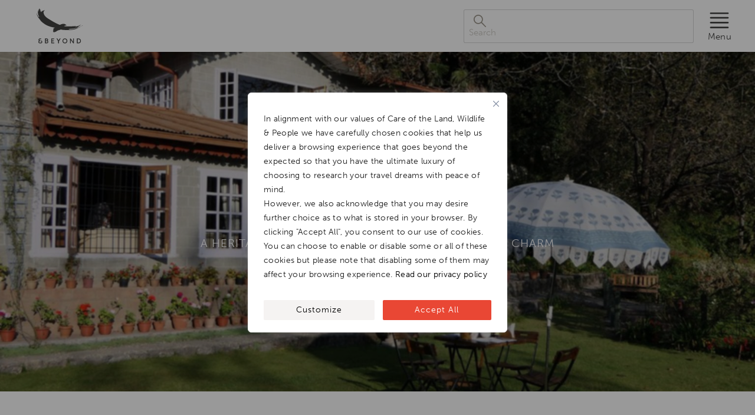

--- FILE ---
content_type: text/html; charset=UTF-8
request_url: https://www.andbeyond.com/places-to-stay/asia/india/north-india/abbotsford/
body_size: 23232
content:
<!DOCTYPE html>
<html lang="en-ZA" prefix="og: https://ogp.me/ns#">

<head>
  <meta itemprop="name" content="Luxury African Safaris,South America &amp; South Asia Tours|andBeyond" />
  <meta itemprop="url" content="https://www.andbeyond.com/" />

  <meta charset="utf-8" />
  <meta http-equiv="X-UA-Compatible" content="IE=edge" />
  <meta name="viewport" content="width=device-width,initial-scale=1.0" />

  <link rel="icon" type="image/png" href="https://www.andbeyond.com/wp-content/themes/andbeyond2024/public/img/favicon-96x96.png" sizes="96x96" />
  <link rel="icon" type="image/svg+xml" href="https://www.andbeyond.com/wp-content/themes/andbeyond2024/public/img/favicon.svg" />
  <link rel="shortcut icon" href="https://www.andbeyond.com/wp-content/themes/andbeyond2024/public/img/favicon.ico" />
  <link rel="apple-touch-icon" sizes="180x180" href="https://www.andbeyond.com/wp-content/themes/andbeyond2024/public/img/apple-touch-icon.png" />
  <meta name="apple-mobile-web-app-title" content="andBeyond" />
  <link rel="manifest" href="https://www.andbeyond.com/wp-content/themes/andbeyond2024/public/img/site.webmanifest" />

  <!-- CSS Font files -->
  <link rel="preconnect" href="https://use.typekit.net" crossorigin />
  <link rel="preload" as="style" href="https://use.typekit.net/qjq3bix.css" onload="this.rel = 'stylesheet'" />
  <style type="text/css">
    /* 
    NB: dont show any vue components till they have mounted, 
    prevents Cumulative Layout Shift
    */
    [v-cloak] {
      opacity: 0 !important;
      visibility: hidden !important;
    }
  </style>


  
<!-- Search Engine Optimization by Rank Math PRO - https://rankmath.com/ -->
<title>Abbotsford | Luxury African Safaris,South America &amp; South Asia Tours|andBeyond</title>
<meta name="robots" content="follow, index, max-snippet:-1, max-video-preview:-1, max-image-preview:large"/>
<link rel="canonical" href="https://www.andbeyond.com/places-to-stay/asia/india/north-india/abbotsford/" />
<meta property="og:locale" content="en_US" />
<meta property="og:type" content="article" />
<meta property="og:title" content="Abbotsford | Luxury African Safaris,South America &amp; South Asia Tours|andBeyond" />
<meta property="og:url" content="https://www.andbeyond.com/places-to-stay/asia/india/north-india/abbotsford/" />
<meta property="og:site_name" content="Luxury African Safaris,South America &amp; South Asia Tours|andBeyond" />
<meta property="article:publisher" content="https://www.facebook.com/andBeyondTravel/" />
<meta property="og:updated_time" content="2025-07-25T15:48:50+02:00" />
<meta property="og:image" content="https://www.andbeyond.com/wp-content/uploads/sites/5/abbotsford-nainital-1.jpg" />
<meta property="og:image:secure_url" content="https://www.andbeyond.com/wp-content/uploads/sites/5/abbotsford-nainital-1.jpg" />
<meta property="og:image:width" content="1920" />
<meta property="og:image:height" content="1080" />
<meta property="og:image:alt" content="Abbotsford" />
<meta property="og:image:type" content="image/jpeg" />
<meta name="twitter:card" content="summary_large_image" />
<meta name="twitter:title" content="Abbotsford | Luxury African Safaris,South America &amp; South Asia Tours|andBeyond" />
<meta name="twitter:site" content="@andbeyondtravel" />
<meta name="twitter:creator" content="@andbeyondtravel" />
<meta name="twitter:image" content="https://www.andbeyond.com/wp-content/uploads/sites/5/abbotsford-nainital-1.jpg" />
<!-- /Rank Math WordPress SEO plugin -->

<link rel='dns-prefetch' href='//www.andbeyond.com' />
<link rel='dns-prefetch' href='//res.cloudinary.com' />

<link rel='preconnect' href='https://res.cloudinary.com' />
<link rel="alternate" type="application/rss+xml" title="Luxury African Safaris,South America &amp; South Asia Tours|andBeyond &raquo; Feed" href="https://www.andbeyond.com/feed/" />
<style id='wp-img-auto-sizes-contain-inline-css' type='text/css'>
img:is([sizes=auto i],[sizes^="auto," i]){contain-intrinsic-size:3000px 1500px}
/*# sourceURL=wp-img-auto-sizes-contain-inline-css */
</style>
<style id='classic-theme-styles-inline-css' type='text/css'>
/*! This file is auto-generated */
.wp-block-button__link{color:#fff;background-color:#32373c;border-radius:9999px;box-shadow:none;text-decoration:none;padding:calc(.667em + 2px) calc(1.333em + 2px);font-size:1.125em}.wp-block-file__button{background:#32373c;color:#fff;text-decoration:none}
/*# sourceURL=/wp-includes/css/classic-themes.min.css */
</style>
<link rel='stylesheet' id='auth0-widget-css' href='https://www.andbeyond.com/wp-content/plugins/auth0/assets/css/main.css?ver=4.6.2' type='text/css' media='all' />
<script type="text/javascript" id="webtoffee-cookie-consent-js-extra">
/* <![CDATA[ */
var _wccConfig = {"_ipData":[],"_assetsURL":"https://www.andbeyond.com/wp-content/plugins/webtoffee-cookie-consent/lite/frontend/images/","_publicURL":"https://www.andbeyond.com","_categories":[{"name":"Necessary","slug":"necessary","isNecessary":true,"ccpaDoNotSell":true,"cookies":[{"cookieID":"LS_CSRF_TOKEN","domain":"salesiq.zohopublic.eu","provider":"cloudflare.com"},{"cookieID":"wt_consent","domain":"www.andbeyond.com","provider":""},{"cookieID":"__cf_bm","domain":".vimeo.com","provider":"cloudflare.com"},{"cookieID":"_cfuvid","domain":".vimeo.com","provider":""},{"cookieID":"ASP.NET_SessionId","domain":"applybe.com","provider":"microsoftonline.com"},{"cookieID":"ARRAffinity","domain":".applybe.com","provider":"monitor.azure.com|azureedge.net"}],"active":true,"defaultConsent":{"gdpr":true,"ccpa":true},"foundNoCookieScript":false},{"name":"Functional","slug":"functional","isNecessary":false,"ccpaDoNotSell":true,"cookies":[{"cookieID":"uesign","domain":"salesiq.zohopublic.eu","provider":"salesiq.zoho.com"},{"cookieID":"_zcsr_tmp","domain":"salesiq.zohopublic.eu","provider":"zoho.com"},{"cookieID":"yt-remote-device-id","domain":"youtube.com","provider":"youtube.com"},{"cookieID":"ytidb::LAST_RESULT_ENTRY_KEY","domain":"youtube.com","provider":"youtube.com"},{"cookieID":"yt-remote-connected-devices","domain":"youtube.com","provider":"youtube.com"},{"cookieID":"yt-remote-cast-installed","domain":"youtube.com","provider":"youtube.com"},{"cookieID":"yt-remote-session-app","domain":"youtube.com","provider":"youtube.com"},{"cookieID":"yt-remote-session-name","domain":"youtube.com","provider":"youtube.com"},{"cookieID":"yt-remote-fast-check-period","domain":"youtube.com","provider":"youtube.com"}],"active":true,"defaultConsent":{"gdpr":false,"ccpa":false},"foundNoCookieScript":false},{"name":"Analytics","slug":"analytics","isNecessary":false,"ccpaDoNotSell":true,"cookies":[{"cookieID":"CLID","domain":"www.clarity.ms","provider":"clarity.ms"},{"cookieID":"dmSessionID","domain":"www.andbeyond.com","provider":"static.trackedweb.net/js/_dmptv4.js"},{"cookieID":"_clck","domain":".andbeyond.com","provider":"clarity.ms"},{"cookieID":"_fbp","domain":".andbeyond.com","provider":"facebook.net"},{"cookieID":"_clsk","domain":".andbeyond.com","provider":"clarity.ms"},{"cookieID":"SM","domain":".c.clarity.ms","provider":"clarity.ms"},{"cookieID":"_ga","domain":".andbeyond.com","provider":"google-analytics.com|googletagmanager.com/gtag/js"},{"cookieID":"_gid","domain":".andbeyond.com","provider":"google-analytics.com|googletagmanager.com/gtag/js"},{"cookieID":"MR","domain":".c.bing.com","provider":"bing.com"},{"cookieID":"_gat_UA-*","domain":".andbeyond.com","provider":"google-analytics.com|googletagmanager.com/gtag/js"},{"cookieID":"_gcl_au","domain":".andbeyond.com","provider":"googletagmanager.com"},{"cookieID":"_ga_*","domain":".andbeyond.com","provider":"google-analytics.com|googletagmanager.com/gtag/js"},{"cookieID":"utsdb","domain":"andbeyond.com","provider":"salesiq.zoho.com"},{"cookieID":"siqlsdb","domain":"andbeyond.com","provider":"salesiq.zoho.com"}],"active":true,"defaultConsent":{"gdpr":false,"ccpa":false},"foundNoCookieScript":false},{"name":"Performance","slug":"performance","isNecessary":false,"ccpaDoNotSell":true,"cookies":[{"cookieID":"_uetsid","domain":".andbeyond.com","provider":"bing.com"},{"cookieID":"_uetvid","domain":".andbeyond.com","provider":"bing.com"},{"cookieID":"SRM_B","domain":".c.bing.com","provider":"bing.com"}],"active":true,"defaultConsent":{"gdpr":false,"ccpa":false},"foundNoCookieScript":false},{"name":"Advertisement","slug":"advertisement","isNecessary":false,"ccpaDoNotSell":true,"cookies":[{"cookieID":"MUID","domain":".bing.com","provider":"bing.com"},{"cookieID":"ANONCHK","domain":".c.clarity.ms","provider":"bing.com"},{"cookieID":"test_cookie","domain":".doubleclick.net","provider":"doubleclick.net"},{"cookieID":"IDE","domain":".doubleclick.net","provider":"doubleclick.net"},{"cookieID":"YSC","domain":".youtube.com","provider":"youtube.com"},{"cookieID":"VISITOR_INFO1_LIVE","domain":".youtube.com","provider":"youtube.com"},{"cookieID":"VISITOR_PRIVACY_METADATA","domain":".youtube.com","provider":"youtube.com"},{"cookieID":"yt.innertube::requests","domain":"youtube.com","provider":"youtube.com"},{"cookieID":"yt.innertube::nextId","domain":"youtube.com","provider":"youtube.com"}],"active":true,"defaultConsent":{"gdpr":false,"ccpa":false},"foundNoCookieScript":false},{"name":"Others","slug":"others","isNecessary":false,"ccpaDoNotSell":true,"cookies":[{"cookieID":"recordID","domain":"www.andbeyond.com","provider":""},{"cookieID":"andbeyond-_zldp","domain":".andbeyond.com","provider":""},{"cookieID":"andbeyond-_zldt","domain":".andbeyond.com","provider":""},{"cookieID":"zalb_b3e783bb62","domain":"salesiq.zohopublic.eu","provider":""},{"cookieID":"MSPTC","domain":".bing.com","provider":""},{"cookieID":"Survey-065c788731bc999e3zdtf6325d1e03022694","domain":"r1.dotmailer-surveys.com","provider":""},{"cookieID":"Survey-Started-065c788731bc999e3zdtf6325d1e03022694","domain":"r1.dotmailer-surveys.com","provider":""},{"cookieID":"cf_clearance","domain":".r1.dotdigital-pages.com","provider":""},{"cookieID":"LP-9F7FCFED98D4E5F35BITFD3DE947FE9CC122","domain":".r1.dotdigital-pages.com","provider":""},{"cookieID":"responder-5BIT-BTK","domain":".r1.dotdigital-pages.com","provider":""},{"cookieID":"Survey-Started-302339","domain":".r1.dotdigital-pages.com","provider":""},{"cookieID":"responder-5BIT-4VE","domain":".r1.dotdigital-pages.com","provider":""},{"cookieID":"Survey-Started-231676","domain":".r1.dotdigital-pages.com","provider":""},{"cookieID":"responder-5BIT-2T1","domain":".r1.dotdigital-pages.com","provider":""},{"cookieID":"Survey-Started-209226","domain":".r1.dotdigital-pages.com","provider":""},{"cookieID":"Survey-8b75478b0bbd8a0b3v2d228f913d732ed217","domain":"r1.dotmailer-surveys.com","provider":""},{"cookieID":"Survey-Started-8b75478b0bbd8a0b3v2d228f913d732ed217","domain":"r1.dotmailer-surveys.com","provider":""},{"cookieID":"referer_copy","domain":"applybe.com","provider":""},{"cookieID":"utm_source_copy","domain":"applybe.com","provider":""},{"cookieID":"searchstring","domain":"applybe.com","provider":""},{"cookieID":"keywords","domain":"applybe.com","provider":""},{"cookieID":"Culture","domain":"applybe.com","provider":""},{"cookieID":"SRVNAME","domain":"tradepartner.andbeyond.com","provider":""},{"cookieID":"responder-5BIT-2A4","domain":".r1.dotdigital-pages.com","provider":""},{"cookieID":"Survey-Started-203355","domain":".r1.dotdigital-pages.com","provider":""},{"cookieID":"responder-5BIT-8DA","domain":".r1.dotdigital-pages.com","provider":""},{"cookieID":"Survey-Started-264223","domain":".r1.dotdigital-pages.com","provider":""}],"active":true,"defaultConsent":{"gdpr":false,"ccpa":false},"foundNoCookieScript":false}],"_activeLaw":"gdpr","_rootDomain":"","_block":"1","_showBanner":"1","_bannerConfig":{"GDPR":{"settings":{"type":"popup","position":"center","applicableLaw":"gdpr","preferenceCenter":"center","selectedRegion":"ALL","consentExpiry":365,"shortcodes":[{"key":"wcc_readmore","content":"\u003Ca href=\"https://www.andbeyond.com/notices/privacy-policy/\" class=\"wcc-policy\" aria-label=\"[wcc_readmore_text]\" target=\"_blank\" rel=\"noopener\" data-tag=\"readmore-button\"\u003ERead our privacy policy\u003C/a\u003E","tag":"readmore-button","status":true,"attributes":{"rel":"nofollow","target":"_blank"}},{"key":"wcc_show_desc","content":"\u003Cbutton class=\"wcc-show-desc-btn\" data-tag=\"show-desc-button\" aria-label=\"Show more\"\u003EShow more\u003C/button\u003E","tag":"show-desc-button","status":true,"attributes":[]},{"key":"wcc_hide_desc","content":"\u003Cbutton class=\"wcc-show-desc-btn\" data-tag=\"hide-desc-button\" aria-label=\"Show less\"\u003EShow less\u003C/button\u003E","tag":"hide-desc-button","status":true,"attributes":[]},{"key":"wcc_category_toggle_label","content":"[wcc_{{status}}_category_label] [wcc_preference_{{category_slug}}_title]","tag":"","status":true,"attributes":[]},{"key":"wcc_enable_category_label","content":"Enable","tag":"","status":true,"attributes":[]},{"key":"wcc_disable_category_label","content":"Disable","tag":"","status":true,"attributes":[]},{"key":"wcc_video_placeholder","content":"\u003Cdiv class=\"video-placeholder-normal\" data-tag=\"video-placeholder\" id=\"[UNIQUEID]\"\u003E\u003Cp class=\"video-placeholder-text-normal\" data-tag=\"placeholder-title\"\u003EPlease accept {category} cookies to access this content\u003C/p\u003E\u003C/div\u003E","tag":"","status":true,"attributes":[]},{"key":"wcc_enable_optout_label","content":"Enable","tag":"","status":true,"attributes":[]},{"key":"wcc_disable_optout_label","content":"Disable","tag":"","status":true,"attributes":[]},{"key":"wcc_optout_toggle_label","content":"[wcc_{{status}}_optout_label] [wcc_optout_option_title]","tag":"","status":true,"attributes":[]},{"key":"wcc_optout_option_title","content":"Do Not Sell or Share My Personal Information","tag":"","status":true,"attributes":[]},{"key":"wcc_optout_close_label","content":"Close","tag":"","status":true,"attributes":[]}],"bannerEnabled":true},"behaviours":{"reloadBannerOnAccept":false,"loadAnalyticsByDefault":false,"animations":{"onLoad":"animate","onHide":"sticky"}},"config":{"revisitConsent":{"status":false,"tag":"revisit-consent","position":"bottom-left","meta":{"url":"#"},"styles":[],"elements":{"title":{"type":"text","tag":"revisit-consent-title","status":true,"styles":{"color":"#0056a7"}}}},"preferenceCenter":{"toggle":{"status":true,"tag":"detail-category-toggle","type":"toggle","states":{"active":{"styles":{"background-color":"#000000"}},"inactive":{"styles":{"background-color":"#D0D5D2"}}}},"poweredBy":{"status":false,"tag":"detail-powered-by","styles":{"background-color":"#EDEDED","color":"#293C5B"}}},"categoryPreview":{"status":false,"toggle":{"status":true,"tag":"detail-category-preview-toggle","type":"toggle","states":{"active":{"styles":{"background-color":"#000000"}},"inactive":{"styles":{"background-color":"#D0D5D2"}}}}},"videoPlaceholder":{"status":true,"styles":{"background-color":"#000000","border-color":"#000000","color":"#ffffff"}},"readMore":{"status":true,"tag":"readmore-button","type":"link","meta":{"noFollow":true,"newTab":true},"styles":{"color":"#000000","background-color":"transparent","border-color":"transparent"}},"auditTable":{"status":true},"optOption":{"status":true,"toggle":{"status":true,"tag":"optout-option-toggle","type":"toggle","states":{"active":{"styles":{"background-color":"#000000"}},"inactive":{"styles":{"background-color":"#FFFFFF"}}}},"gpcOption":false}}}},"_version":"3.4.4","_logConsent":"1","_tags":[{"tag":"accept-button","styles":{"color":"#FFFFFF","background-color":"#E94734","border-color":"#E94734"}},{"tag":"reject-button","styles":{"color":"#000000","background-color":"transparent","border-color":"#000000"}},{"tag":"settings-button","styles":{"color":"#000000","background-color":"#F5F3F2","border-color":"#F5F3F2"}},{"tag":"readmore-button","styles":{"color":"#000000","background-color":"transparent","border-color":"transparent"}},{"tag":"donotsell-button","styles":{"color":"#1863dc","background-color":"transparent","border-color":"transparent"}},{"tag":"accept-button","styles":{"color":"#FFFFFF","background-color":"#E94734","border-color":"#E94734"}},{"tag":"revisit-consent","styles":[]}],"_rtl":"","_lawSelected":["GDPR"],"_restApiUrl":"https://directory.cookieyes.com/api/v1/ip","_renewConsent":"","_restrictToCA":"","_customEvents":"","_ccpaAllowedRegions":[],"_gdprAllowedRegions":[],"_closeButtonAction":"reject","_ssl":"1","_providersToBlock":[{"re":"salesiq.zoho.com","categories":["functional","analytics"]},{"re":"zoho.com","categories":["functional"]},{"re":"youtube.com","categories":["functional","advertisement"]},{"re":"clarity.ms","categories":["analytics"]},{"re":"static.trackedweb.net/js/_dmptv4.js","categories":["analytics"]},{"re":"facebook.net","categories":["analytics"]},{"re":"google-analytics.com|googletagmanager.com/gtag/js","categories":["analytics"]},{"re":"bing.com","categories":["analytics","performance","advertisement"]},{"re":"googletagmanager.com","categories":["analytics"]},{"re":"doubleclick.net","categories":["advertisement"]}]};
var _wccStyles = {"css":{"GDPR":".wcc-overlay{background: #000000; opacity: 0.4; position: fixed; top: 0; left: 0; width: 100%; height: 100%; z-index: 9999999;}.wcc-popup-overflow{overflow: hidden;}.wcc-hide{display: none;}.wcc-btn-revisit-wrapper{display: flex; padding: 6px; border-radius: 8px; opacity: 0px; background-color:#ffffff; box-shadow: 0px 3px 10px 0px #798da04d;  align-items: center; justify-content: center;  position: fixed; z-index: 999999; cursor: pointer;}.wcc-revisit-bottom-left{bottom: 15px; left: 15px;}.wcc-revisit-bottom-right{bottom: 15px; right: 15px;}.wcc-btn-revisit-wrapper .wcc-btn-revisit{display: flex; align-items: center; justify-content: center; background: none; border: none; cursor: pointer; position: relative; margin: 0; padding: 0;}.wcc-btn-revisit-wrapper .wcc-btn-revisit img{max-width: fit-content; margin: 0; } .wcc-btn-revisit-wrapper .wcc-revisit-help-text{font-size:14px; margin-left:4px; display:none;}.wcc-btn-revisit-wrapper:hover .wcc-revisit-help-text, .wcc-btn-revisit-wrapper:focus-within .wcc-revisit-help-text { display: block;}.wcc-revisit-hide{display: none;}.wcc-preference-btn:hover{cursor:pointer; text-decoration:underline;}.wcc-cookie-audit-table { font-family: inherit; border-collapse: collapse; width: 100%;} .wcc-cookie-audit-table th, .wcc-cookie-audit-table td {text-align: left; padding: 10px; font-size: 12px; color: #000000; word-break: normal; background-color: #d9dfe7; border: 1px solid #cbced6;} .wcc-cookie-audit-table tr:nth-child(2n + 1) td { background: #f1f5fa; }.wcc-consent-container{position: fixed; width: 440px; box-sizing: border-box; z-index: 99999999; transform: translate(-50%, -50%); border-radius: 6px;}.wcc-consent-container .wcc-consent-bar{background: #ffffff; border: 1px solid; padding: 20px 26px; border-radius: 6px; box-shadow: 0 -1px 10px 0 #acabab4d;}.wcc-consent-bar .wcc-banner-btn-close{position: absolute; right: 14px; top: 14px; background: none; border: none; cursor: pointer; padding: 0; margin: 0; height: auto; width: auto; min-height: 0; line-height: 0; text-shadow: none; box-shadow: none;}.wcc-consent-bar .wcc-banner-btn-close img{height: 10px; width: 10px; margin: 0;}.wcc-popup-center{top: 50%; left: 50%;}.wcc-custom-brand-logo-wrapper .wcc-custom-brand-logo{width: 100px; height: auto; margin: 0 0 12px 0;}.wcc-notice .wcc-title{color: #212121; font-weight: 700; font-size: 18px; line-height: 24px; margin: 0 0 12px 0; word-break: break-word;}.wcc-notice-des *{font-size: 14px;}.wcc-notice-des{color: #212121; font-size: 14px; line-height: 24px; font-weight: 400;}.wcc-notice-des img{min-height: 25px; min-width: 25px;}.wcc-consent-bar .wcc-notice-des p{color: inherit; margin-top: 0; word-break: break-word;}.wcc-notice-des p:last-child{margin-bottom: 0;}.wcc-notice-des a.wcc-policy,.wcc-notice-des button.wcc-policy{font-size: 14px; color: #1863dc; white-space: nowrap; cursor: pointer; background: transparent; border: 1px solid; text-decoration: underline;}.wcc-notice-des button.wcc-policy{padding: 0;}.wcc-notice-des a.wcc-policy:focus-visible,.wcc-consent-bar .wcc-banner-btn-close:focus-visible,.wcc-notice-des button.wcc-policy:focus-visible,.wcc-preference-content-wrapper .wcc-show-desc-btn:focus-visible,.wcc-accordion-header .wcc-accordion-btn:focus-visible,.wcc-preference-header .wcc-btn-close:focus-visible,.wcc-switch input[type=\"checkbox\"]:focus-visible,.wcc-btn:focus-visible{outline: 2px solid #1863dc; outline-offset: 2px;}.wcc-btn:focus:not(:focus-visible),.wcc-accordion-header .wcc-accordion-btn:focus:not(:focus-visible),.wcc-preference-content-wrapper .wcc-show-desc-btn:focus:not(:focus-visible),.wcc-btn-revisit-wrapper .wcc-btn-revisit:focus:not(:focus-visible),.wcc-preference-header .wcc-btn-close:focus:not(:focus-visible),.wcc-consent-bar .wcc-banner-btn-close:focus:not(:focus-visible){outline: 0;}button.wcc-show-desc-btn:not(:hover):not(:active){color: #1863dc; background: transparent;}button.wcc-accordion-btn:not(:hover):not(:active),button.wcc-banner-btn-close:not(:hover):not(:active),button.wcc-btn-close:not(:hover):not(:active),button.wcc-btn-revisit:not(:hover):not(:active){background: transparent;}.wcc-consent-bar button:hover,.wcc-modal.wcc-modal-open button:hover,.wcc-consent-bar button:focus,.wcc-modal.wcc-modal-open button:focus{text-decoration: none;}.wcc-notice-btn-wrapper{display: flex; justify-content: center; align-items: center; flex-wrap: wrap; gap: 8px; margin-top: 16px;}.wcc-notice-btn-wrapper .wcc-btn{text-shadow: none; box-shadow: none;}.wcc-btn{flex: auto; max-width: 100%; font-size: 14px; font-family: inherit; line-height: 24px; padding: 8px; font-weight: 500; border-radius: 2px; cursor: pointer; text-align: center; text-transform: none; min-height: 0;}.wcc-btn:hover{opacity: 0.8;}.wcc-btn-customize{color: #1863dc; background: transparent; border: 2px solid #1863dc;}.wcc-btn-reject{color: #1863dc; background: transparent; border: 2px solid #1863dc;}.wcc-btn-accept{background: #1863dc; color: #ffffff; border: 2px solid #1863dc;}.wcc-btn:last-child{margin-right: 0;}@media (max-width: 576px){.wcc-box-bottom-left{bottom: 0; left: 0;}.wcc-box-bottom-right{bottom: 0; right: 0;}.wcc-box-top-left{top: 0; left: 0;}.wcc-box-top-right{top: 0; right: 0;}}@media (max-width: 440px){.wcc-popup-center{width: 100%; max-width: 100%;}.wcc-consent-container .wcc-consent-bar{padding: 20px 0;}.wcc-custom-brand-logo-wrapper, .wcc-notice .wcc-title, .wcc-notice-des, .wcc-notice-btn-wrapper{padding: 0 24px;}.wcc-notice-des{max-height: 40vh; overflow-y: scroll;}.wcc-notice-btn-wrapper{flex-direction: column; gap: 10px;}.wcc-btn{width: 100%;}.wcc-notice-btn-wrapper .wcc-btn-customize{order: 2;}.wcc-notice-btn-wrapper .wcc-btn-reject{order: 3;}.wcc-notice-btn-wrapper .wcc-btn-accept{order: 1;}}@media (max-width: 352px){.wcc-notice .wcc-title{font-size: 16px;}.wcc-notice-des *{font-size: 12px;}.wcc-notice-des, .wcc-btn, .wcc-notice-des a.wcc-policy{font-size: 12px;}}.wcc-modal.wcc-modal-open{display: flex; visibility: visible; -webkit-transform: translate(-50%, -50%); -moz-transform: translate(-50%, -50%); -ms-transform: translate(-50%, -50%); -o-transform: translate(-50%, -50%); transform: translate(-50%, -50%); top: 50%; left: 50%; transition: all 1s ease;}.wcc-modal{box-shadow: 0 32px 68px rgba(0, 0, 0, 0.3); margin: 0 auto; position: fixed; max-width: 100%; background: #ffffff; top: 50%; box-sizing: border-box; border-radius: 6px; z-index: 999999999; color: #212121; -webkit-transform: translate(-50%, 100%); -moz-transform: translate(-50%, 100%); -ms-transform: translate(-50%, 100%); -o-transform: translate(-50%, 100%); transform: translate(-50%, 100%); visibility: hidden; transition: all 0s ease;}.wcc-preference-center{max-height: 79vh; overflow: hidden; width: 845px; overflow: hidden; flex: 1 1 0; display: flex; flex-direction: column; border-radius: 6px;}.wcc-preference-header{display: flex; align-items: center; justify-content: space-between; padding: 22px 24px; border-bottom: 1px solid;}.wcc-preference-header .wcc-preference-title{font-size: 18px; font-weight: 700; line-height: 24px; word-break: break-word;}.wcc-google-privacy-url a {text-decoration:none;color: #1863dc;cursor:pointer;} .wcc-preference-header .wcc-btn-close{cursor: pointer; vertical-align: middle; padding: 0; margin: 0; background: none; border: none; height: auto; width: auto; min-height: 0; line-height: 0; box-shadow: none; text-shadow: none;}.wcc-preference-header .wcc-btn-close img{margin: 0; height: 10px; width: 10px;}.wcc-preference-body-wrapper{padding: 0 24px; flex: 1; overflow: auto; box-sizing: border-box;}.wcc-preference-content-wrapper *,.wcc-preference-body-wrapper *{font-size: 14px;}.wcc-preference-content-wrapper{font-size: 14px; line-height: 24px; font-weight: 400; padding: 12px 0; }.wcc-preference-content-wrapper img{min-height: 25px; min-width: 25px;}.wcc-preference-content-wrapper .wcc-show-desc-btn{font-size: 14px; font-family: inherit; color: #1863dc; text-decoration: none; line-height: 24px; padding: 0; margin: 0; white-space: nowrap; cursor: pointer; background: transparent; border-color: transparent; text-transform: none; min-height: 0; text-shadow: none; box-shadow: none;}.wcc-preference-body-wrapper .wcc-preference-content-wrapper p{color: inherit; margin-top: 0;}.wcc-preference-content-wrapper p:last-child{margin-bottom: 0;}.wcc-accordion-wrapper{margin-bottom: 10px;}.wcc-accordion{border-bottom: 1px solid;}.wcc-accordion:last-child{border-bottom: none;}.wcc-accordion .wcc-accordion-item{display: flex; margin-top: 10px;}.wcc-accordion .wcc-accordion-body{display: none;}.wcc-accordion.wcc-accordion-active .wcc-accordion-body{display: block; padding: 0 22px; margin-bottom: 16px;}.wcc-accordion-header-wrapper{width: 100%; cursor: pointer;}.wcc-accordion-item .wcc-accordion-header{display: flex; justify-content: space-between; align-items: center;}.wcc-accordion-header .wcc-accordion-btn{font-size: 16px; font-family: inherit; color: #212121; line-height: 24px; background: none; border: none; font-weight: 700; padding: 0; margin: 0; cursor: pointer; text-transform: none; min-height: 0; text-shadow: none; box-shadow: none;}.wcc-accordion-header .wcc-always-active{color: #008000; font-weight: 600; line-height: 24px; font-size: 14px;}.wcc-accordion-header-des *{font-size: 14px;}.wcc-accordion-header-des{font-size: 14px; line-height: 24px; margin: 10px 0 16px 0;}.wcc-accordion-header-wrapper .wcc-accordion-header-des p{color: inherit; margin-top: 0;}.wcc-accordion-chevron{margin-right: 22px; position: relative; cursor: pointer;}.wcc-accordion-chevron-hide{display: none;}.wcc-accordion .wcc-accordion-chevron i::before{content: \"\"; position: absolute; border-right: 1.4px solid; border-bottom: 1.4px solid; border-color: inherit; height: 6px; width: 6px; -webkit-transform: rotate(-45deg); -moz-transform: rotate(-45deg); -ms-transform: rotate(-45deg); -o-transform: rotate(-45deg); transform: rotate(-45deg); transition: all 0.2s ease-in-out; top: 8px;}.wcc-accordion.wcc-accordion-active .wcc-accordion-chevron i::before{-webkit-transform: rotate(45deg); -moz-transform: rotate(45deg); -ms-transform: rotate(45deg); -o-transform: rotate(45deg); transform: rotate(45deg);}.wcc-audit-table{background: #f4f4f4; border-radius: 6px;}.wcc-audit-table .wcc-empty-cookies-text{color: inherit; font-size: 12px; line-height: 24px; margin: 0; padding: 10px;}.wcc-audit-table .wcc-cookie-des-table{font-size: 12px; line-height: 24px; font-weight: normal; padding: 15px 10px; border-bottom: 1px solid; border-bottom-color: inherit; margin: 0;}.wcc-audit-table .wcc-cookie-des-table:last-child{border-bottom: none;}.wcc-audit-table .wcc-cookie-des-table li{list-style-type: none; display: flex; padding: 3px 0;}.wcc-audit-table .wcc-cookie-des-table li:first-child{padding-top: 0;}.wcc-cookie-des-table li div:first-child{width: 100px; font-weight: 600; word-break: break-word; word-wrap: break-word;}.wcc-cookie-des-table li div:last-child{flex: 1; word-break: break-word; word-wrap: break-word; margin-left: 8px;}.wcc-cookie-des-table li div:last-child p{color: inherit; margin-top: 0;}.wcc-cookie-des-table li div:last-child p:last-child{margin-bottom: 0;}.wcc-footer-shadow{display: block; width: 100%; height: 40px; background: linear-gradient(180deg, rgba(255, 255, 255, 0) 0%, #ffffff 100%); position: absolute; bottom: calc(100% - 1px);}.wcc-footer-wrapper{position: relative;}.wcc-prefrence-btn-wrapper{display: flex; flex-wrap: wrap; gap: 8px; align-items: center; justify-content: center; padding: 22px 24px; border-top: 1px solid;}.wcc-prefrence-btn-wrapper .wcc-btn{text-shadow: none; box-shadow: none;}.wcc-btn-preferences{color: #1863dc; background: transparent; border: 2px solid #1863dc;}.wcc-preference-header,.wcc-preference-body-wrapper,.wcc-preference-content-wrapper,.wcc-accordion-wrapper,.wcc-accordion,.wcc-accordion-wrapper,.wcc-footer-wrapper,.wcc-prefrence-btn-wrapper{border-color: inherit;}@media (max-width: 845px){.wcc-modal{max-width: calc(100% - 16px);}}@media (max-width: 576px){.wcc-modal{max-width: 100%;}.wcc-preference-center{max-height: 100vh;}.wcc-prefrence-btn-wrapper{flex-direction: column; gap: 10px;}.wcc-accordion.wcc-accordion-active .wcc-accordion-body{padding-right: 0;}.wcc-prefrence-btn-wrapper .wcc-btn{width: 100%;}.wcc-prefrence-btn-wrapper .wcc-btn-reject{order: 3;}.wcc-prefrence-btn-wrapper .wcc-btn-accept{order: 1;}.wcc-prefrence-btn-wrapper .wcc-btn-preferences{order: 2;}}@media (max-width: 425px){.wcc-accordion-chevron{margin-right: 15px;}.wcc-accordion.wcc-accordion-active .wcc-accordion-body{padding: 0 15px;}}@media (max-width: 352px){.wcc-preference-header .wcc-preference-title{font-size: 16px;}.wcc-preference-header{padding: 16px 24px;}.wcc-preference-content-wrapper *, .wcc-accordion-header-des *{font-size: 12px;}.wcc-preference-content-wrapper, .wcc-preference-content-wrapper .wcc-show-more, .wcc-accordion-header .wcc-always-active, .wcc-accordion-header-des, .wcc-preference-content-wrapper .wcc-show-desc-btn{font-size: 12px;}.wcc-accordion-header .wcc-accordion-btn{font-size: 14px;}}.wcc-switch{display: flex;}.wcc-switch input[type=\"checkbox\"]{position: relative; width: 44px; height: 24px; margin: 0; background: #d0d5d2; -webkit-appearance: none; border-radius: 50px; cursor: pointer; outline: 0; border: none; top: 0;}.wcc-switch input[type=\"checkbox\"]:checked{background: #1863dc;}.wcc-switch input[type=\"checkbox\"]:before{position: absolute; content: \"\"; height: 20px; width: 20px; left: 2px; bottom: 2px; border-radius: 50%; background-color: white; -webkit-transition: 0.4s; transition: 0.4s; margin: 0;}.wcc-switch input[type=\"checkbox\"]:after{display: none;}.wcc-switch input[type=\"checkbox\"]:checked:before{-webkit-transform: translateX(20px); -ms-transform: translateX(20px); transform: translateX(20px);}@media (max-width: 425px){.wcc-switch input[type=\"checkbox\"]{width: 38px; height: 21px;}.wcc-switch input[type=\"checkbox\"]:before{height: 17px; width: 17px;}.wcc-switch input[type=\"checkbox\"]:checked:before{-webkit-transform: translateX(17px); -ms-transform: translateX(17px); transform: translateX(17px);}}.video-placeholder-youtube{background-size: 100% 100%; background-position: center; background-repeat: no-repeat; background-color: #b2b0b059; position: relative; display: flex; align-items: center; justify-content: center; max-width: 100%;}.video-placeholder-text-youtube{text-align: center; align-items: center; padding: 10px 16px; background-color: #000000cc; color: #ffffff; border: 1px solid; border-radius: 2px; cursor: pointer;}.video-placeholder-text-youtube:hover{text-decoration:underline;}.video-placeholder-normal{background-image: url(\"/wp-content/plugins/webtoffee-cookie-consent/lite/frontend/images/placeholder.svg\"); background-size: 80px; background-position: center; background-repeat: no-repeat; background-color: #b2b0b059; position: relative; display: flex; align-items: flex-end; justify-content: center; max-width: 100%;}.video-placeholder-text-normal{align-items: center; padding: 10px 16px; text-align: center; border: 1px solid; border-radius: 2px; cursor: pointer;}.wcc-rtl{direction: rtl; text-align: right;}.wcc-rtl .wcc-banner-btn-close{left: 9px; right: auto;}.wcc-rtl .wcc-notice-btn-wrapper .wcc-btn:last-child{margin-right: 8px;}.wcc-rtl .wcc-notice-btn-wrapper .wcc-btn:first-child{margin-right: 0;}.wcc-rtl .wcc-notice-btn-wrapper{margin-left: 0;}.wcc-rtl .wcc-prefrence-btn-wrapper .wcc-btn{margin-right: 8px;}.wcc-rtl .wcc-prefrence-btn-wrapper .wcc-btn:first-child{margin-right: 0;}.wcc-rtl .wcc-accordion .wcc-accordion-chevron i::before{border: none; border-left: 1.4px solid; border-top: 1.4px solid; left: 12px;}.wcc-rtl .wcc-accordion.wcc-accordion-active .wcc-accordion-chevron i::before{-webkit-transform: rotate(-135deg); -moz-transform: rotate(-135deg); -ms-transform: rotate(-135deg); -o-transform: rotate(-135deg); transform: rotate(-135deg);}@media (max-width: 768px){.wcc-rtl .wcc-notice-btn-wrapper{margin-right: 0;}}@media (max-width: 576px){.wcc-rtl .wcc-notice-btn-wrapper .wcc-btn:last-child{margin-right: 0;}.wcc-rtl .wcc-prefrence-btn-wrapper .wcc-btn{margin-right: 0;}.wcc-rtl .wcc-accordion.wcc-accordion-active .wcc-accordion-body{padding: 0 22px 0 0;}}@media (max-width: 425px){.wcc-rtl .wcc-accordion.wcc-accordion-active .wcc-accordion-body{padding: 0 15px 0 0;}}@media (max-width: 440px){.wcc-consent-bar .wcc-banner-btn-close,.wcc-preference-header .wcc-btn-close{padding: 17px;}.wcc-consent-bar .wcc-banner-btn-close {right: 2px; top: 6px; } .wcc-preference-header{padding: 12px 0 12px 24px;}} @media (min-width: 768px) and (max-width: 1024px) {.wcc-consent-bar .wcc-banner-btn-close,.wcc-preference-header .wcc-btn-close{padding: 17px;}.wcc-consent-bar .wcc-banner-btn-close {right: 2px; top: 6px; } .wcc-preference-header{padding: 12px 0 12px 24px;}}@supports not (gap: 10px){.wcc-btn{margin: 0 8px 0 0;}@media (max-width: 440px){.wcc-notice-btn-wrapper{margin-top: 0;}.wcc-btn{margin: 10px 0 0 0;}.wcc-notice-btn-wrapper .wcc-btn-accept{margin-top: 16px;}}@media (max-width: 576px){.wcc-prefrence-btn-wrapper .wcc-btn{margin: 10px 0 0 0;}.wcc-prefrence-btn-wrapper .wcc-btn-accept{margin-top: 0;}}}.wcc-hide-ad-settings{display: none;}button.wcc-iab-dec-btn,.wcc-child-accordion-header-wrapper .wcc-child-accordion-btn,.wcc-vendor-wrapper .wcc-show-table-btn{font-size: 14px; font-family: inherit; line-height: 24px; padding: 0; margin: 0; cursor: pointer; text-decoration: none; background: none; border: none; text-transform: none; min-height: 0; text-shadow: none; box-shadow: none;}button.wcc-iab-dec-btn{color: #1863dc;}.wcc-iab-detail-wrapper{display: flex; flex-direction: column; overflow: hidden; border-color: inherit; height: 100vh;}.wcc-iab-detail-wrapper .wcc-iab-preference-des,.wcc-iab-detail-wrapper .wcc-google-privacy-policy{padding: 12px 24px; font-size: 14px; line-height: 24px;}.wcc-iab-detail-wrapper .wcc-iab-preference-des p{color: inherit; margin-top: 0;}.wcc-iab-detail-wrapper .wcc-iab-preference-des p:last-child{margin-bottom: 0;}.wcc-iab-detail-wrapper .wcc-iab-navbar-wrapper{padding: 0 24px; border-color: inherit;}.wcc-iab-navbar-wrapper .wcc-iab-navbar{display: flex; list-style-type: none; margin: 0; padding: 0; border-bottom: 1px solid; border-color: inherit;}.wcc-iab-navbar .wcc-iab-nav-item{margin: 0 12px;}.wcc-iab-nav-item.wcc-iab-nav-item-active{border-bottom: 4px solid #000000;}.wcc-iab-navbar .wcc-iab-nav-item:first-child{margin: 0 12px 0 0;}.wcc-iab-navbar .wcc-iab-nav-item:last-child{margin: 0 0 0 12px;}.wcc-iab-nav-item button.wcc-iab-nav-btn{padding: 6px 0 14px; color: #757575; font-size: 16px; line-height: 24px; cursor: pointer; background: transparent; border-color: transparent; text-transform: none; min-height: 0; text-shadow: none; box-shadow: none;}.wcc-iab-nav-item.wcc-iab-nav-item-active button.wcc-iab-nav-btn{color: #1863dc; font-weight: 700;}.wcc-iab-detail-wrapper .wcc-iab-detail-sub-wrapper{flex: 1; overflow: auto; border-color: inherit;}.wcc-accordion .wcc-accordion-iab-item{display: flex; padding: 20px 0; cursor: pointer;}.wcc-accordion-header-wrapper .wcc-accordion-header{display: flex; align-items: center; justify-content: space-between;}.wcc-accordion-title {display:flex; align-items:center; font-size:16px;}.wcc-accordion-body .wcc-child-accordion{padding: 0 15px; background-color: #f4f4f4; box-shadow: inset 0px -1px 0px rgba(0, 0, 0, 0.1); border-radius: 6px; margin-bottom: 20px;}.wcc-child-accordion .wcc-child-accordion-item{display: flex; padding: 15px 0; cursor: pointer;}.wcc-accordion-body .wcc-child-accordion.wcc-accordion-active{padding: 0 15px 15px;}.wcc-child-accordion.wcc-accordion-active .wcc-child-accordion-item{padding: 15px 0 0;}.wcc-child-accordion-chevron{margin-right: 18px; position: relative; cursor: pointer;}.wcc-child-accordion .wcc-child-accordion-chevron i::before{content: \"\"; position: absolute; border-right: 1.4px solid; border-bottom: 1.4px solid; border-color: #212121; height: 6px; width: 6px; -webkit-transform: rotate(-45deg); -moz-transform: rotate(-45deg); -ms-transform: rotate(-45deg); -o-transform: rotate(-45deg); transform: rotate(-45deg); transition: all 0.2s ease-in-out; top: 8px;}.wcc-child-accordion.wcc-accordion-active .wcc-child-accordion-chevron i::before{top: 6px; -webkit-transform: rotate(45deg); -moz-transform: rotate(45deg); -ms-transform: rotate(45deg); -o-transform: rotate(45deg); transform: rotate(45deg);}.wcc-child-accordion-item .wcc-child-accordion-header-wrapper{display: flex; align-items: center; justify-content: space-between; flex-wrap: wrap; width: 100%;}.wcc-child-accordion-header-wrapper .wcc-child-accordion-btn{color: #212121; font-weight: 700; text-align: left;}.wcc-child-accordion-header-wrapper .wcc-switch-wrapper{color: #212121; display: flex; align-items: center; justify-content: end; flex-wrap: wrap;}.wcc-switch-wrapper .wcc-legitimate-switch-wrapper,.wcc-switch-wrapper .wcc-consent-switch-wrapper{display: flex; align-items: center; justify-content: center;}.wcc-legitimate-switch-wrapper.wcc-switch-separator{border-right: 1px solid #d0d5d2; padding: 0 10px 0 0;}.wcc-switch-wrapper .wcc-consent-switch-wrapper{padding: 0 0 0 10px;}.wcc-legitimate-switch-wrapper .wcc-switch-label,.wcc-consent-switch-wrapper .wcc-switch-label{font-size: 14px; line-height: 24px; margin: 0 8px 0 0;}.wcc-switch-sm{display: flex;}.wcc-switch-sm input[type=\"checkbox\"]{position: relative; width: 34px; height: 20px; margin: 0; background: #d0d5d2; -webkit-appearance: none; border-radius: 50px; cursor: pointer; outline: 0; border: none; top: 0;}.wcc-switch-sm input[type=\"checkbox\"]:checked{background: #1863dc;}.wcc-switch-sm input[type=\"checkbox\"]:before{position: absolute; content: \"\"; height: 16px; width: 16px; left: 2px; bottom: 2px; border-radius: 50%; background-color: white; -webkit-transition: 0.4s; transition: 0.4s; margin: 0;}.wcc-switch-sm input[type=\"checkbox\"]:checked:before{-webkit-transform: translateX(14px); -ms-transform: translateX(14px); transform: translateX(14px);}.wcc-switch-sm input[type=\"checkbox\"]:focus-visible{outline: 2px solid #1863dc; outline-offset: 2px;}.wcc-child-accordion .wcc-child-accordion-body,.wcc-preference-body-wrapper .wcc-iab-detail-title{display: none;}.wcc-child-accordion.wcc-accordion-active .wcc-child-accordion-body{display: block;}.wcc-accordion-iab-item .wcc-accordion-btn{color: inherit;}.wcc-child-accordion-body .wcc-iab-ad-settings-details{color: #212121; font-size: 12px; line-height: 24px; margin: 0 0 0 18px;}.wcc-child-accordion-body .wcc-iab-ad-settings-details *{font-size: 12px; line-height: 24px; word-wrap: break-word;}.wcc-iab-ad-settings-details .wcc-vendor-wrapper{color: #212121;}.wcc-iab-ad-settings-details .wcc-iab-ad-settings-details-des,.wcc-iab-ad-settings-details .wcc-vendor-privacy-link{margin: 13px 0 11px;}.wcc-iab-illustrations p,.wcc-iab-illustrations .wcc-iab-illustrations-des{margin: 0;}.wcc-iab-illustrations .wcc-iab-illustrations-title,.wcc-vendor-privacy-link .wcc-vendor-privacy-link-title,.wcc-vendor-legitimate-link .wcc-vendor-legitimate-link-title{font-weight: 700;}.wcc-vendor-privacy-link .external-link-img,.wcc-vendor-legitimate-link .external-link-img{display: inline-block; vertical-align: text-top;}.wcc-iab-illustrations .wcc-iab-illustrations-des{padding: 0 0 0 24px;}.wcc-iab-ad-settings-details .wcc-iab-vendors-count-wrapper{font-weight: 700; margin: 11px 0 0;}.wcc-vendor-wrapper .wcc-vendor-data-retention-section,.wcc-vendor-wrapper .wcc-vendor-purposes-section,.wcc-vendor-wrapper .wcc-vendor-special-purposes-section,.wcc-vendor-wrapper .wcc-vendor-features-section,.wcc-vendor-wrapper .wcc-vendor-special-features-section,.wcc-vendor-wrapper .wcc-vendor-categories-section,.wcc-vendor-wrapper .wcc-vendor-storage-overview-section,.wcc-vendor-wrapper .wcc-vendor-storage-disclosure-section,.wcc-vendor-wrapper .wcc-vendor-legitimate-link{margin: 11px 0;}.wcc-vendor-privacy-link a,.wcc-vendor-legitimate-link a{text-decoration: none; color: #1863dc;}.wcc-vendor-data-retention-section .wcc-vendor-data-retention-value,.wcc-vendor-purposes-section .wcc-vendor-purposes-title,.wcc-vendor-special-purposes-section .wcc-vendor-special-purposes-title,.wcc-vendor-features-section .wcc-vendor-features-title,.wcc-vendor-special-features-section .wcc-vendor-special-features-title,.wcc-vendor-categories-section .wcc-vendor-categories-title,.wcc-vendor-storage-overview-section .wcc-vendor-storage-overview-title{font-weight: 700; margin: 0;}.wcc-vendor-storage-disclosure-section .wcc-vendor-storage-disclosure-title{font-weight: 700; margin: 0 0 11px;}.wcc-vendor-data-retention-section .wcc-vendor-data-retention-list,.wcc-vendor-purposes-section .wcc-vendor-purposes-list,.wcc-vendor-special-purposes-section .wcc-vendor-special-purposes-list,.wcc-vendor-features-section .wcc-vendor-features-list,.wcc-vendor-special-features-section .wcc-vendor-special-features-list,.wcc-vendor-categories-section .wcc-vendor-categories-list,.wcc-vendor-storage-overview-section .wcc-vendor-storage-overview-list,.wcc-vendor-storage-disclosure-section .wcc-vendor-storage-disclosure-list{margin: 0; padding: 0 0 0 18px;}.wcc-cookie-des-table .wcc-purposes-list{padding: 0 0 0 12px; margin: 0;}.wcc-cookie-des-table .wcc-purposes-list li{display: list-item; list-style-type: disc;}.wcc-vendor-wrapper .wcc-show-table-btn{font-size: 12px; color: #1863dc;}.wcc-vendor-wrapper .wcc-loader,.wcc-vendor-wrapper .wcc-error-msg{margin: 0;}.wcc-vendor-wrapper .wcc-error-msg{color: #e71d36;}.wcc-audit-table.wcc-vendor-audit-table{background-color: #ffffff; border-color: #f4f4f4;}.wcc-audit-table.wcc-vendor-audit-table .wcc-cookie-des-table li div:first-child{width: 200px;}button.wcc-iab-dec-btn:focus-visible,button.wcc-child-accordion-btn:focus-visible,button.wcc-show-table-btn:focus-visible,button.wcc-iab-nav-btn:focus-visible,.wcc-vendor-privacy-link a:focus-visible,.wcc-vendor-legitimate-link a:focus-visible{outline: 2px solid #1863dc; outline-offset: 2px;}button.wcc-iab-dec-btn:not(:hover):not(:active),button.wcc-iab-nav-btn:not(:hover):not(:active),button.wcc-child-accordion-btn:not(:hover):not(:active),button.wcc-show-table-btn:not(:hover):not(:active),.wcc-vendor-privacy-link a:not(:hover):not(:active),.wcc-vendor-legitimate-link a:not(:hover):not(:active){background: transparent;}.wcc-accordion-iab-item button.wcc-accordion-btn:not(:hover):not(:active){color: inherit;}button.wcc-iab-nav-btn:not(:hover):not(:active){color: #757575;}button.wcc-iab-dec-btn:not(:hover):not(:active),.wcc-iab-nav-item.wcc-iab-nav-item-active button.wcc-iab-nav-btn:not(:hover):not(:active),button.wcc-show-table-btn:not(:hover):not(:active){color: #1863dc;}button.wcc-child-accordion-btn:not(:hover):not(:active){color: #212121;}button.wcc-iab-nav-btn:focus:not(:focus-visible),button.wcc-iab-dec-btn:focus:not(:focus-visible),button.wcc-child-accordion-btn:focus:not(:focus-visible),button.wcc-show-table-btn:focus:not(:focus-visible){outline: 0;}.wcc-switch-sm input[type=\"checkbox\"]:after{display: none;}@media (max-width: 768px){.wcc-child-accordion-header-wrapper .wcc-switch-wrapper{width: 100%;}}@media (max-width: 576px){.wcc-hide-ad-settings{display: block;}.wcc-iab-detail-wrapper{display: block; flex: 1; overflow: auto; border-color: inherit;}.wcc-iab-detail-wrapper .wcc-iab-navbar-wrapper{display: none;}.wcc-iab-detail-sub-wrapper .wcc-preference-body-wrapper{border-top: 1px solid; border-color: inherit;}.wcc-preference-body-wrapper .wcc-iab-detail-title{display: block; font-size: 16px; font-weight: 700; margin: 10px 0 0; line-height: 24px;}.wcc-audit-table.wcc-vendor-audit-table .wcc-cookie-des-table li div:first-child{width: 100px;}}@media (max-width: 425px){.wcc-switch-sm input[type=\"checkbox\"]{width: 25px; height: 16px;}.wcc-switch-sm input[type=\"checkbox\"]:before{height: 12px; width: 12px;}.wcc-switch-sm input[type=\"checkbox\"]:checked:before{-webkit-transform: translateX(9px); -ms-transform: translateX(9px); transform: translateX(9px);}.wcc-child-accordion-chevron{margin-right: 15px;}.wcc-child-accordion-body .wcc-iab-ad-settings-details{margin: 0 0 0 15px;}}@media (max-width: 352px){.wcc-iab-detail-wrapper .wcc-iab-preference-des, .wcc-child-accordion-header-wrapper .wcc-child-accordion-btn, .wcc-legitimate-switch-wrapper .wcc-switch-label, .wcc-consent-switch-wrapper .wcc-switch-label, button.wcc-iab-dec-btn{font-size: 12px;}.wcc-preference-body-wrapper .wcc-iab-detail-title{font-size: 14px;}}.wcc-rtl .wcc-child-accordion .wcc-child-accordion-chevron i::before{border: none; border-left: 1.4px solid; border-top: 1.4px solid; left: 12px;}.wcc-rtl .wcc-child-accordion.wcc-accordion-active .wcc-child-accordion-chevron i::before{-webkit-transform: rotate(-135deg); -moz-transform: rotate(-135deg); -ms-transform: rotate(-135deg); -o-transform: rotate(-135deg); transform: rotate(-135deg);}.wcc-rtl .wcc-child-accordion-body .wcc-iab-ad-settings-details{margin: 0 18px 0 0;}.wcc-rtl .wcc-iab-illustrations .wcc-iab-illustrations-des{padding: 0 24px 0 0;}.wcc-rtl .wcc-consent-switch-wrapper .wcc-switch-label,.wcc-rtl .wcc-legitimate-switch-wrapper .wcc-switch-label{margin: 0 0 0 8px;}.wcc-rtl .wcc-switch-wrapper .wcc-legitimate-switch-wrapper{padding: 0; border-right: none;}.wcc-rtl .wcc-legitimate-switch-wrapper.wcc-switch-separator{border-left: 1px solid #d0d5d2; padding: 0 0 0 10px;}.wcc-rtl .wcc-switch-wrapper .wcc-consent-switch-wrapper{padding: 0 10px 0 0;}.wcc-rtl .wcc-child-accordion-header-wrapper .wcc-child-accordion-btn{text-align: right;}.wcc-rtl .wcc-vendor-data-retention-section .wcc-vendor-data-retention-list,.wcc-rtl .wcc-vendor-purposes-section .wcc-vendor-purposes-list,.wcc-rtl .wcc-vendor-special-purposes-section .wcc-vendor-special-purposes-list,.wcc-rtl .wcc-vendor-features-section .wcc-vendor-features-list,.wcc-rtl .wcc-vendor-special-features-section .wcc-vendor-special-features-list,.wcc-rtl .wcc-vendor-categories-section .wcc-vendor-categories-list,.wcc-rtl .wcc-vendor-storage-overview-section .wcc-vendor-storage-overview-list,.wcc-rtl .wcc-vendor-storage-disclosure-section .wcc-vendor-storage-disclosure-list{padding: 0 18px 0 0;}@media (max-width: 425px){.wcc-rtl .wcc-child-accordion-body .wcc-iab-ad-settings-details{margin: 0 15px 0 0;}}@media (max-height: 480px) {.wcc-consent-container {max-height: 100vh; overflow-y: scroll;} .wcc-notice-des { max-height: unset; overflow-y: unset; } .wcc-preference-center { height: 100vh; overflow: auto; } .wcc-preference-center .wcc-preference-body-wrapper { overflow: unset; } }"}};
var _wccApi = {"base":"https://www.andbeyond.com/wp-json/wcc/v1/","nonce":"aa6bb2c6b9"};
//# sourceURL=webtoffee-cookie-consent-js-extra
/* ]]> */
</script>
<script type="text/javascript" src="https://www.andbeyond.com/wp-content/plugins/webtoffee-cookie-consent/lite/frontend/js/script.min.js?ver=3.4.4" id="webtoffee-cookie-consent-js"></script>
<script type="text/javascript" id="collabstudio-js-extra">
/* <![CDATA[ */
var theme = {"nonce":"068ce38b77","ajaxurl":"https://www.andbeyond.com/wp-admin/admin-ajax.php","siteurl":"https://www.andbeyond.com","keys":{"google":"AIzaSyAGjMuTBecWry_YpjvtdUdoONETxb37yO4"},"wishlist":{"types":["cross-sell","experience","group","lodge","offer","partner","post","story","rate","resource","tour","advice","impact"]}};
//# sourceURL=collabstudio-js-extra
/* ]]> */
</script>
<link rel="https://api.w.org/" href="https://www.andbeyond.com/wp-json/" /><link rel="alternate" title="JSON" type="application/json" href="https://www.andbeyond.com/wp-json/wp/v2/places-to-stay/382457" /><!-- Google Tag Manager -->
<script>(function(w,d,s,l,i){w[l]=w[l]||[];w[l].push({'gtm.start':
new Date().getTime(),event:'gtm.js'});var f=d.getElementsByTagName(s)[0],
j=d.createElement(s),dl=l!='dataLayer'?'&l='+l:'';j.async=true;j.src=
'https://www.googletagmanager.com/gtm.js?id='+i+dl;f.parentNode.insertBefore(j,f);
})(window,document,'script','dataLayer','GTM-MZXZMF');</script>
<!-- End Google Tag Manager -->
		<style id="wcc-style-inline">[data-tag]{visibility:hidden;}</style><noscript><style id="rocket-lazyload-nojs-css">.rll-youtube-player, [data-lazy-src]{display:none !important;}</style></noscript>
  <!-- TEMP approach guides scripts -->
  <link rel="dns-prefetch" href="https://edge.approachguides.com/" />
  <link rel="stylesheet" href="https://edge.approachguides.com/sites/www.andbeyond.com/copilot.css">
  <script src="https://edge.approachguides.com/sites/www.andbeyond.com/copilot.js" async></script>
  <script src="https://edge.approachguides.com/copilot/script.js" async></script>


<meta name="generator" content="WP Rocket 3.20.2" data-wpr-features="wpr_lazyload_images wpr_lazyload_iframes wpr_desktop" /></head>

<body class="wp-singular partner-template-default single single-partner postid-382457 wp-theme-collabstudio wp-child-theme-andbeyond2024" itemscope itemtype="http://schema.org/Blog">

  <div data-rocket-location-hash="466d9402c1dcbcd5e518fb35a22c8833" id="app-wrapper">
    <App :shinethrough="false" theme="" theme-header="" layout="horizontal" :sticky="true">
      <template #header>
  
<logo url="https://www.andbeyond.com/" png="https://www.andbeyond.com/wp-content/themes/andbeyond2024dist/img/logo.png" custom-img="" icon=" logo" tag="p" target="" rel="bookmark" name="Luxury African Safaris,South America &amp; South Asia Tours|andBeyond" description="Award-winning experts in luxury safaris and tours, in the iconic destinations of Africa, South America and South Asia"></logo>

      <!--  -->
<!--  -->





  <action action="Menu"  anchor="menu"  prefix="skip" :scroll-offset="0"  title="Skip to navigation and open menu" v-scroll='{offset:0}'></action>

    <!--  -->
<!--  -->





  <action action="Close"  anchor="menu" behaviour="reset"  icon="navigation-close" prefix="reset" role="button"  title="Close and return to content" toggle toggle-within="app"></action>

    <menu-overflow role="navigation" behaviour="offscreen" layout="horizontal">
            <template #hidden>
        <li key='`menu-item-69722d978bbd8`' id='menu-item-69722d978bbd8' class='primary menu-item menu-item-type-custom menu-item-object-custom menu-button' ><!--  -->
<!--  -->





  <action action="PLAN MY TRIP"   role="button"   url="https://enquire.andbeyond.com/plan-trip" v-dqsm='["referrer","landing_page","pageviews","visits","first_visit","last_visit","history","utm_source","utm_medium","utm_name","utm_term","utm_campaign","utm_content","gclid"]'></action>

</li>
<li key='`menu-item-69722d978c57a`' id='menu-item-69722d978c57a' class='menu-item menu-item-type-post_type menu-item-object-page menu-button' ><!--  -->
<!--  -->





  <action action="BOOK TIME WITH OUR TRAVEL SPECIALISTS"   role="button"   url="https://www.andbeyond.com/book-time-with-our-travel-specialists/"></action>

</li>
<li key='`menu-item-69722d978ccd5`' id='menu-item-69722d978ccd5' class='menu-item menu-item-type-post_type menu-item-object-page' > <a  class="menu-item--text" href="https://www.andbeyond.com/call-us/" >
<span> CALL US </span> </a> </li>
<li key='`menu-item-69722d978d25b`' id='menu-item-69722d978d25b' class='menu-item menu-item-type-post_type menu-item-object-page' > <a  class="menu-item--text" href="https://www.andbeyond.com/our-lodges/" >
<span> &#038;BEYOND LODGES, CAMPS &#038; YACHTS </span> </a> </li>
<li key='`menu-item-69722d978d7c2`' id='menu-item-69722d978d7c2' class='menu-item menu-item-type-post_type menu-item-object-page' > <a  class="menu-item--text" href="https://www.andbeyond.com/offers/" >
<span> OFFERS </span> </a> </li>
<li key='`menu-item-69722d978dcf5`' id='menu-item-69722d978dcf5' class='menu-item menu-item-type-post_type menu-item-object-page' > <a  class="menu-item--text" href="https://www.andbeyond.com/tailormade-tours/" >
<span> TAILORMADE TOURS </span> </a> </li>
<li key='`menu-item-69722d978e21e`' id='menu-item-69722d978e21e' class='menu-item menu-item-type-custom menu-item-object-custom menu-dropdown'  data-behaviour="submenu-"> <a class='menu-item--text' href='#menu-item-69722d978e21e' v-trigger='{behaviour:"dropdown", toggle:true, toggleWithin:false, preventScroll:false }' >
<span> DISCOVER DESTINATIONS </span> </a> <!--  -->
<!--  -->





  <action anchor="menu-item-69722d978e21e" behaviour="submenu-menu-item-69722d978e21e"  icon="navigation-down"   title="Open submenu" toggle toggle-within="app"></action>


<ul id="sub-menu-69722d978e5c5" class="sub-menu" v-in-view>
	<li key='`menu-item-69722d978e80a`' id='menu-item-69722d978e80a' class='menu-item menu-item-type-taxonomy menu-item-object-destination menu-item-has-children'  data-behaviour="submenu-"> <a  class="menu-item--text" href="https://www.andbeyond.com/destinations/africa/" >
<span> Africa </span> </a> <!--  -->
<!--  -->





  <action anchor="menu-item-69722d978e80a" behaviour="submenu-menu-item-69722d978e80a"  icon="navigation-down"   title="Open submenu" toggle toggle-within="app"></action>


<ul id="sub-menu-69722d978ec4c" class="sub-menu" v-in-view>
		<li key='`menu-item-69722d978ee7e`' id='menu-item-69722d978ee7e' class='menu-item menu-item-type-taxonomy menu-item-object-destination' > <a  class="menu-item--text" href="https://www.andbeyond.com/destinations/africa/botswana/" >
<span> Botswana </span> </a> </li>
		<li key='`menu-item-69722d978f39a`' id='menu-item-69722d978f39a' class='menu-item menu-item-type-taxonomy menu-item-object-destination' > <a  class="menu-item--text" href="https://www.andbeyond.com/destinations/africa/kenya/" >
<span> Kenya </span> </a> </li>
		<li key='`menu-item-69722d978f8aa`' id='menu-item-69722d978f8aa' class='menu-item menu-item-type-taxonomy menu-item-object-destination' > <a  class="menu-item--text" href="https://www.andbeyond.com/destinations/indian-ocean-islands/mauritius/" >
<span> Mauritius </span> </a> </li>
		<li key='`menu-item-69722d978fdc6`' id='menu-item-69722d978fdc6' class='menu-item menu-item-type-taxonomy menu-item-object-destination' > <a  class="menu-item--text" href="https://www.andbeyond.com/destinations/indian-ocean-islands/mozambique/" >
<span> Mozambique </span> </a> </li>
		<li key='`menu-item-69722d97902e9`' id='menu-item-69722d97902e9' class='menu-item menu-item-type-taxonomy menu-item-object-destination' > <a  class="menu-item--text" href="https://www.andbeyond.com/destinations/africa/namibia/" >
<span> Namibia </span> </a> </li>
		<li key='`menu-item-69722d97907f4`' id='menu-item-69722d97907f4' class='menu-item menu-item-type-taxonomy menu-item-object-destination' > <a  class="menu-item--text" href="https://www.andbeyond.com/destinations/africa/rwanda/" >
<span> Rwanda </span> </a> </li>
		<li key='`menu-item-69722d9790cf8`' id='menu-item-69722d9790cf8' class='menu-item menu-item-type-taxonomy menu-item-object-destination' > <a  class="menu-item--text" href="https://www.andbeyond.com/destinations/indian-ocean-islands/seychelles/" >
<span> Seychelles </span> </a> </li>
		<li key='`menu-item-69722d979123e`' id='menu-item-69722d979123e' class='menu-item menu-item-type-taxonomy menu-item-object-destination' > <a  class="menu-item--text" href="https://www.andbeyond.com/destinations/africa/south-africa/" >
<span> South Africa </span> </a> </li>
		<li key='`menu-item-69722d9791761`' id='menu-item-69722d9791761' class='menu-item menu-item-type-taxonomy menu-item-object-destination' > <a  class="menu-item--text" href="https://www.andbeyond.com/destinations/africa/tanzania/" >
<span> Tanzania </span> </a> </li>
		<li key='`menu-item-69722d9791c77`' id='menu-item-69722d9791c77' class='menu-item menu-item-type-taxonomy menu-item-object-destination' > <a  class="menu-item--text" href="https://www.andbeyond.com/destinations/africa/uganda/" >
<span> Uganda </span> </a> </li>
		<li key='`menu-item-69722d97921a1`' id='menu-item-69722d97921a1' class='menu-item menu-item-type-taxonomy menu-item-object-destination' > <a  class="menu-item--text" href="https://www.andbeyond.com/destinations/africa/zambia/" >
<span> Zambia </span> </a> </li>
		<li key='`menu-item-69722d97926b7`' id='menu-item-69722d97926b7' class='menu-item menu-item-type-taxonomy menu-item-object-destination' > <a  class="menu-item--text" href="https://www.andbeyond.com/destinations/indian-ocean-islands/zanzibar/" >
<span> Zanzibar </span> </a> </li>
		<li key='`menu-item-69722d9792bb9`' id='menu-item-69722d9792bb9' class='menu-item menu-item-type-taxonomy menu-item-object-destination' > <a  class="menu-item--text" href="https://www.andbeyond.com/destinations/africa/zimbabwe/" >
<span> Zimbabwe </span> </a> </li>
	</ul>
</li>
	<li key='`menu-item-69722d97930d3`' id='menu-item-69722d97930d3' class='menu-item menu-item-type-taxonomy menu-item-object-destination' > <a  class="menu-item--text" href="https://www.andbeyond.com/destinations/antarctica/" >
<span> Antarctica </span> </a> </li>
	<li key='`menu-item-69722d97935dd`' id='menu-item-69722d97935dd' class='menu-item menu-item-type-taxonomy menu-item-object-destination current-partner-ancestor current-menu-parent current-partner-parent menu-item-has-children'  data-behaviour="submenu-"> <a  class="menu-item--text" href="https://www.andbeyond.com/destinations/asia/" >
<span> Asia </span> </a> <!--  -->
<!--  -->





  <action anchor="menu-item-69722d97935dd" behaviour="submenu-menu-item-69722d97935dd"  icon="navigation-down"   title="Open submenu" toggle toggle-within="app"></action>


<ul id="sub-menu-69722d9793a0c" class="sub-menu" v-in-view>
		<li key='`menu-item-69722d9793c3f`' id='menu-item-69722d9793c3f' class='menu-item menu-item-type-taxonomy menu-item-object-destination' > <a  class="menu-item--text" href="https://www.andbeyond.com/destinations/asia/bhutan/" >
<span> Bhutan </span> </a> </li>
		<li key='`menu-item-69722d9794163`' id='menu-item-69722d9794163' class='menu-item menu-item-type-taxonomy menu-item-object-destination current-partner-ancestor current-menu-parent current-partner-parent' > <a  class="menu-item--text" href="https://www.andbeyond.com/destinations/asia/india/" >
<span> India </span> </a> </li>
		<li key='`menu-item-69722d9794687`' id='menu-item-69722d9794687' class='menu-item menu-item-type-taxonomy menu-item-object-destination' > <a  class="menu-item--text" href="https://www.andbeyond.com/destinations/indian-ocean-islands/maldives/" >
<span> Maldives </span> </a> </li>
		<li key='`menu-item-69722d9794b9f`' id='menu-item-69722d9794b9f' class='menu-item menu-item-type-taxonomy menu-item-object-destination' > <a  class="menu-item--text" href="https://www.andbeyond.com/destinations/asia/nepal/" >
<span> Nepal </span> </a> </li>
		<li key='`menu-item-69722d97950c8`' id='menu-item-69722d97950c8' class='menu-item menu-item-type-taxonomy menu-item-object-destination' > <a  class="menu-item--text" href="https://www.andbeyond.com/destinations/asia/sri-lanka/" >
<span> Sri Lanka </span> </a> </li>
	</ul>
</li>
	<li key='`menu-item-69722d97955df`' id='menu-item-69722d97955df' class='menu-item menu-item-type-taxonomy menu-item-object-destination menu-item-has-children'  data-behaviour="submenu-"> <a  class="menu-item--text" href="https://www.andbeyond.com/destinations/south-america/" >
<span> South America </span> </a> <!--  -->
<!--  -->





  <action anchor="menu-item-69722d97955df" behaviour="submenu-menu-item-69722d97955df"  icon="navigation-down"   title="Open submenu" toggle toggle-within="app"></action>


<ul id="sub-menu-69722d9795a19" class="sub-menu" v-in-view>
		<li key='`menu-item-69722d9795c57`' id='menu-item-69722d9795c57' class='menu-item menu-item-type-taxonomy menu-item-object-destination' > <a  class="menu-item--text" href="https://www.andbeyond.com/destinations/south-america/argentina/" >
<span> Argentina </span> </a> </li>
		<li key='`menu-item-69722d9796162`' id='menu-item-69722d9796162' class='menu-item menu-item-type-taxonomy menu-item-object-destination' > <a  class="menu-item--text" href="https://www.andbeyond.com/destinations/south-america/chile/" >
<span> Chile </span> </a> </li>
		<li key='`menu-item-69722d9796675`' id='menu-item-69722d9796675' class='menu-item menu-item-type-taxonomy menu-item-object-destination' > <a  class="menu-item--text" href="https://www.andbeyond.com/destinations/south-america/ecuador/" >
<span> Ecuador </span> </a> </li>
		<li key='`menu-item-69722d9796b99`' id='menu-item-69722d9796b99' class='menu-item menu-item-type-taxonomy menu-item-object-destination' > <a  class="menu-item--text" href="https://www.andbeyond.com/destinations/south-america/peru/" >
<span> Peru </span> </a> </li>
	</ul>
</li>
</ul>
</li>
<li key='`menu-item-69722d97970c3`' id='menu-item-69722d97970c3' class='menu-item menu-item-type-custom menu-item-object-custom menu-dropdown'  data-behaviour="submenu-"> <a class='menu-item--text' href='#menu-item-69722d97970c3' v-trigger='{behaviour:"dropdown", toggle:true, toggleWithin:false, preventScroll:false }' >
<span> YOUR TRAVEL CREW </span> </a> <!--  -->
<!--  -->





  <action anchor="menu-item-69722d97970c3" behaviour="submenu-menu-item-69722d97970c3"  icon="navigation-down"   title="Open submenu" toggle toggle-within="app"></action>


<ul id="sub-menu-69722d979746c" class="sub-menu" v-in-view>
	<li key='`menu-item-69722d9797690`' id='menu-item-69722d9797690' class='menu-item menu-item-type-taxonomy menu-item-object-traveller-type current-partner-ancestor current-menu-parent current-partner-parent' > <a  class="menu-item--text" href="https://www.andbeyond.com/traveller-types/by-myself/" >
<span> Flying solo </span> </a> </li>
	<li key='`menu-item-69722d9797bc8`' id='menu-item-69722d9797bc8' class='menu-item menu-item-type-taxonomy menu-item-object-traveller-type current-partner-ancestor current-menu-parent current-partner-parent' > <a  class="menu-item--text" href="https://www.andbeyond.com/traveller-types/with-my-partner/" >
<span> With my partner </span> </a> </li>
	<li key='`menu-item-69722d97980d5`' id='menu-item-69722d97980d5' class='menu-item menu-item-type-taxonomy menu-item-object-traveller-type current-partner-ancestor current-menu-parent current-partner-parent' > <a  class="menu-item--text" href="https://www.andbeyond.com/traveller-types/with-my-family/" >
<span> With my family </span> </a> </li>
	<li key='`menu-item-69722d97985dd`' id='menu-item-69722d97985dd' class='menu-item menu-item-type-taxonomy menu-item-object-traveller-type current-partner-ancestor current-menu-parent current-partner-parent' > <a  class="menu-item--text" href="https://www.andbeyond.com/traveller-types/with-8-people/" >
<span> In a group </span> </a> </li>
</ul>
</li>
<li key='`menu-item-69722d9798b3b`' id='menu-item-69722d9798b3b' class='menu-item menu-item-type-custom menu-item-object-custom menu-dropdown'  data-behaviour="submenu-"> <a class='menu-item--text' href='#menu-item-69722d9798b3b' v-trigger='{behaviour:"dropdown", toggle:true, toggleWithin:false, preventScroll:false }' >
<span> YOUR INTERESTS </span> </a> <!--  -->
<!--  -->





  <action anchor="menu-item-69722d9798b3b" behaviour="submenu-menu-item-69722d9798b3b"  icon="navigation-down"   title="Open submenu" toggle toggle-within="app"></action>


<ul id="sub-menu-69722d9798ef7" class="sub-menu" v-in-view>
	<li key='`menu-item-69722d979911f`' id='menu-item-69722d979911f' class='menu-item menu-item-type-taxonomy menu-item-object-interest' > <a  class="menu-item--text" href="https://www.andbeyond.com/interests/active/" >
<span> Active </span> </a> </li>
	<li key='`menu-item-69722d9799644`' id='menu-item-69722d9799644' class='menu-item menu-item-type-taxonomy menu-item-object-interest' > <a  class="menu-item--text" href="https://www.andbeyond.com/interests/adventurous/" >
<span> Adventurous </span> </a> </li>
	<li key='`menu-item-69722d9799b58`' id='menu-item-69722d9799b58' class='menu-item menu-item-type-taxonomy menu-item-object-interest' > <a  class="menu-item--text" href="https://www.andbeyond.com/interests/birding/" >
<span> Birding </span> </a> </li>
	<li key='`menu-item-69722d979a06a`' id='menu-item-69722d979a06a' class='menu-item menu-item-type-taxonomy menu-item-object-interest current-partner-ancestor current-menu-parent current-partner-parent' > <a  class="menu-item--text" href="https://www.andbeyond.com/interests/cultural/" >
<span> Cultural </span> </a> </li>
	<li key='`menu-item-69722d979a57e`' id='menu-item-69722d979a57e' class='menu-item menu-item-type-taxonomy menu-item-object-interest current-partner-ancestor current-menu-parent current-partner-parent' > <a  class="menu-item--text" href="https://www.andbeyond.com/interests/foodie/" >
<span> Foodie </span> </a> </li>
	<li key='`menu-item-69722d979aaad`' id='menu-item-69722d979aaad' class='menu-item menu-item-type-custom menu-item-object-custom' > <a  class="menu-item--text" href="https://www.andbeyond.com/interests/private-travel/" >
<span> Private Travel </span> </a> </li>
	<li key='`menu-item-69722d979afb4`' id='menu-item-69722d979afb4' class='menu-item menu-item-type-custom menu-item-object-custom' > <a  class="menu-item--text" href="https://www.andbeyond.com/interests/responsible-travel/" >
<span> Responsible Travel </span> </a> </li>
	<li key='`menu-item-69722d979b509`' id='menu-item-69722d979b509' class='menu-item menu-item-type-custom menu-item-object-custom' > <a  class="menu-item--text" href="https://www.andbeyond.com/interests/slow-travel/" >
<span> Slow Travel </span> </a> </li>
	<li key='`menu-item-69722d979ba36`' id='menu-item-69722d979ba36' class='menu-item menu-item-type-custom menu-item-object-custom' > <a  class="menu-item--text" href="https://www.andbeyond.com/interests/wellness/" >
<span> Wellness </span> </a> </li>
	<li key='`menu-item-69722d979bf46`' id='menu-item-69722d979bf46' class='menu-item menu-item-type-taxonomy menu-item-object-interest' > <a  class="menu-item--text" href="https://www.andbeyond.com/interests/wildlife/" >
<span> Wildlife </span> </a> </li>
</ul>
</li>
<li key='`menu-item-69722d979c450`' id='menu-item-69722d979c450' class='menu-item menu-item-type-custom menu-item-object-custom menu-dropdown'  data-behaviour="submenu-"> <a class='menu-item--text' href='#menu-item-69722d979c450' v-trigger='{behaviour:"dropdown", toggle:true, toggleWithin:false, preventScroll:false }' >
<span> EXPLORE EXPERIENCES </span> </a> <!--  -->
<!--  -->





  <action anchor="menu-item-69722d979c450" behaviour="submenu-menu-item-69722d979c450"  icon="navigation-down"   title="Open submenu" toggle toggle-within="app"></action>


<ul id="sub-menu-69722d979c7e2" class="sub-menu" v-in-view>
	<li key='`menu-item-69722d979ca27`' id='menu-item-69722d979ca27' class='menu-item menu-item-type-custom menu-item-object-custom menu-item-has-children'  data-behaviour="submenu-"> <a  class="menu-item--text" href="#" >
<span> Africa </span> </a> <!--  -->
<!--  -->





  <action anchor="menu-item-69722d979ca27" behaviour="submenu-menu-item-69722d979ca27"  icon="navigation-down"   title="Open submenu" toggle toggle-within="app"></action>


<ul id="sub-menu-69722d979ce4e" class="sub-menu" v-in-view>
		<li key='`menu-item-69722d979d07d`' id='menu-item-69722d979d07d' class='menu-item menu-item-type-taxonomy menu-item-object-bucket-list' > <a  class="menu-item--text" href="https://www.andbeyond.com/bucket-lists/big-five-safari/" >
<span> Big Five Safari </span> </a> </li>
		<li key='`menu-item-69722d979d5a1`' id='menu-item-69722d979d5a1' class='menu-item menu-item-type-custom menu-item-object-custom' > <a  class="menu-item--text" href="https://www.andbeyond.com/destinations/africa/south-africa/cape-town/" >
<span> Cape Town </span> </a> </li>
		<li key='`menu-item-69722d979dab2`' id='menu-item-69722d979dab2' class='menu-item menu-item-type-custom menu-item-object-custom' > <a  class="menu-item--text" href="https://www.andbeyond.com/bucket-lists/gorilla-trekking/" >
<span> Gorilla Trekking </span> </a> </li>
		<li key='`menu-item-69722d979dfd8`' id='menu-item-69722d979dfd8' class='menu-item menu-item-type-taxonomy menu-item-object-bucket-list' > <a  class="menu-item--text" href="https://www.andbeyond.com/bucket-lists/great-migration/" >
<span> Great Migration </span> </a> </li>
		<li key='`menu-item-69722d979e4fc`' id='menu-item-69722d979e4fc' class='menu-item menu-item-type-custom menu-item-object-custom' > <a  class="menu-item--text" href="https://www.andbeyond.com/destinations/indian-ocean-islands/" >
<span> Indian Ocean Islands </span> </a> </li>
		<li key='`menu-item-69722d979ea09`' id='menu-item-69722d979ea09' class='menu-item menu-item-type-taxonomy menu-item-object-bucket-list' > <a  class="menu-item--text" href="https://www.andbeyond.com/bucket-lists/kalahari-meerkats/" >
<span> Kalahari Meerkats </span> </a> </li>
		<li key='`menu-item-69722d979ef18`' id='menu-item-69722d979ef18' class='menu-item menu-item-type-custom menu-item-object-custom' > <a  class="menu-item--text" href="https://www.andbeyond.com/destinations/africa/tanzania/kilimanjaro/" >
<span> Mt Kilimanjaro </span> </a> </li>
		<li key='`menu-item-69722d979f43f`' id='menu-item-69722d979f43f' class='menu-item menu-item-type-custom menu-item-object-custom' > <a  class="menu-item--text" href="https://www.andbeyond.com/destinations/africa/tanzania/ngorongoro-crater/" >
<span> Ngorongoro Crater </span> </a> </li>
		<li key='`menu-item-69722d979f94b`' id='menu-item-69722d979f94b' class='menu-item menu-item-type-custom menu-item-object-custom' > <a  class="menu-item--text" href="https://www.andbeyond.com/destinations/africa/botswana/okavango-delta/" >
<span> Okavango Delta </span> </a> </li>
		<li key='`menu-item-69722d979fe59`' id='menu-item-69722d979fe59' class='menu-item menu-item-type-custom menu-item-object-custom' > <a  class="menu-item--text" href="https://www.andbeyond.com/wildwatch-sightings/species-pangolin/" >
<span> Pangolin experience </span> </a> </li>
		<li key='`menu-item-69722d97a0380`' id='menu-item-69722d97a0380' class='menu-item menu-item-type-custom menu-item-object-custom' > <a  class="menu-item--text" href="https://www.andbeyond.com/destinations/africa/namibia/sossusvlei-desert/" >
<span> Sossusvlei Desert </span> </a> </li>
		<li key='`menu-item-69722d97a089e`' id='menu-item-69722d97a089e' class='menu-item menu-item-type-taxonomy menu-item-object-bucket-list' > <a  class="menu-item--text" href="https://www.andbeyond.com/bucket-lists/table-mountain/" >
<span> Table Mountain </span> </a> </li>
		<li key='`menu-item-69722d97a0db0`' id='menu-item-69722d97a0db0' class='menu-item menu-item-type-custom menu-item-object-custom' > <a  class="menu-item--text" href="https://www.andbeyond.com/destinations/africa/zimbabwe/victoria-falls/" >
<span> Victoria Falls </span> </a> </li>
	</ul>
</li>
	<li key='`menu-item-69722d97a12c6`' id='menu-item-69722d97a12c6' class='menu-item menu-item-type-custom menu-item-object-custom menu-item-has-children'  data-behaviour="submenu-"> <a  class="menu-item--text" href="#" >
<span> Asia </span> </a> <!--  -->
<!--  -->





  <action anchor="menu-item-69722d97a12c6" behaviour="submenu-menu-item-69722d97a12c6"  icon="navigation-down"   title="Open submenu" toggle toggle-within="app"></action>


<ul id="sub-menu-69722d97a16f2" class="sub-menu" v-in-view>
		<li key='`menu-item-69722d97a1919`' id='menu-item-69722d97a1919' class='menu-item menu-item-type-taxonomy menu-item-object-bucket-list current-partner-ancestor current-menu-parent current-partner-parent' > <a  class="menu-item--text" href="https://www.andbeyond.com/bucket-lists/festivals/" >
<span> Festivals </span> </a> </li>
		<li key='`menu-item-69722d97a1e2a`' id='menu-item-69722d97a1e2a' class='menu-item menu-item-type-taxonomy menu-item-object-bucket-list' > <a  class="menu-item--text" href="https://www.andbeyond.com/bucket-lists/himalaya-trekking/" >
<span> Himalaya Trekking </span> </a> </li>
		<li key='`menu-item-69722d97a2348`' id='menu-item-69722d97a2348' class='menu-item menu-item-type-taxonomy menu-item-object-bucket-list' > <a  class="menu-item--text" href="https://www.andbeyond.com/bucket-lists/indias-golden-triangle/" >
<span> India&#8217;s Golden Triangle </span> </a> </li>
		<li key='`menu-item-69722d97a2876`' id='menu-item-69722d97a2876' class='menu-item menu-item-type-taxonomy menu-item-object-bucket-list' > <a  class="menu-item--text" href="https://www.andbeyond.com/bucket-lists/jaipurs-pink-city/" >
<span> Jaipur&#8217;s Pink City </span> </a> </li>
		<li key='`menu-item-69722d97a2dab`' id='menu-item-69722d97a2dab' class='menu-item menu-item-type-custom menu-item-object-custom' > <a  class="menu-item--text" href="https://www.andbeyond.com/destinations/indian-ocean-islands/maldives/" >
<span> Maldives </span> </a> </li>
		<li key='`menu-item-69722d97a32ea`' id='menu-item-69722d97a32ea' class='menu-item menu-item-type-taxonomy menu-item-object-bucket-list' > <a  class="menu-item--text" href="https://www.andbeyond.com/bucket-lists/taj-mahal/" >
<span> Taj Mahal </span> </a> </li>
		<li key='`menu-item-69722d97a380f`' id='menu-item-69722d97a380f' class='menu-item menu-item-type-taxonomy menu-item-object-bucket-list' > <a  class="menu-item--text" href="https://www.andbeyond.com/bucket-lists/tea-plantations/" >
<span> Tea Plantations </span> </a> </li>
		<li key='`menu-item-69722d97a3d2e`' id='menu-item-69722d97a3d2e' class='menu-item menu-item-type-taxonomy menu-item-object-bucket-list' > <a  class="menu-item--text" href="https://www.andbeyond.com/bucket-lists/tiger-safari/" >
<span> Tiger Safari </span> </a> </li>
		<li key='`menu-item-69722d97a422e`' id='menu-item-69722d97a422e' class='menu-item menu-item-type-taxonomy menu-item-object-bucket-list' > <a  class="menu-item--text" href="https://www.andbeyond.com/bucket-lists/udaipur-palaces/" >
<span> Udaipur Palaces </span> </a> </li>
		<li key='`menu-item-69722d97a471d`' id='menu-item-69722d97a471d' class='menu-item menu-item-type-custom menu-item-object-custom' > <a  class="menu-item--text" href="https://www.andbeyond.com/destinations/asia/india/north-india/varanasi/" >
<span> Varanasi </span> </a> </li>
	</ul>
</li>
	<li key='`menu-item-69722d97a4c17`' id='menu-item-69722d97a4c17' class='menu-item menu-item-type-custom menu-item-object-custom menu-item-has-children'  data-behaviour="submenu-"> <a  class="menu-item--text" href="#" >
<span> South America </span> </a> <!--  -->
<!--  -->





  <action anchor="menu-item-69722d97a4c17" behaviour="submenu-menu-item-69722d97a4c17"  icon="navigation-down"   title="Open submenu" toggle toggle-within="app"></action>


<ul id="sub-menu-69722d97a502f" class="sub-menu" v-in-view>
		<li key='`menu-item-69722d97a5257`' id='menu-item-69722d97a5257' class='menu-item menu-item-type-taxonomy menu-item-object-bucket-list' > <a  class="menu-item--text" href="https://www.andbeyond.com/bucket-lists/amazon-rainforest/" >
<span> Amazon Rainforest </span> </a> </li>
		<li key='`menu-item-69722d97a5754`' id='menu-item-69722d97a5754' class='menu-item menu-item-type-custom menu-item-object-custom' > <a  class="menu-item--text" href="https://www.andbeyond.com/destinations/antarctica/" >
<span> Antarctica </span> </a> </li>
		<li key='`menu-item-69722d97a5c55`' id='menu-item-69722d97a5c55' class='menu-item menu-item-type-custom menu-item-object-custom' > <a  class="menu-item--text" href="https://www.andbeyond.com/destinations/south-america/chile/atacama-desert/" >
<span> Atacama Desert </span> </a> </li>
		<li key='`menu-item-69722d97a6174`' id='menu-item-69722d97a6174' class='menu-item menu-item-type-taxonomy menu-item-object-bucket-list' > <a  class="menu-item--text" href="https://www.andbeyond.com/bucket-lists/cordoba-gauchos/" >
<span> Cordoba Gauchos </span> </a> </li>
		<li key='`menu-item-69722d97a6695`' id='menu-item-69722d97a6695' class='menu-item menu-item-type-custom menu-item-object-custom' > <a  class="menu-item--text" href="https://www.andbeyond.com/destinations/south-america/chile/easter-island/" >
<span> Easter Island </span> </a> </li>
		<li key='`menu-item-69722d97a6ba6`' id='menu-item-69722d97a6ba6' class='menu-item menu-item-type-custom menu-item-object-custom' > <a  class="menu-item--text" href="https://www.andbeyond.com/destinations/south-america/ecuador/galapagos/" >
<span> Galapagos Islands </span> </a> </li>
		<li key='`menu-item-69722d97a70c0`' id='menu-item-69722d97a70c0' class='menu-item menu-item-type-custom menu-item-object-custom' > <a  class="menu-item--text" href="https://www.andbeyond.com/destinations/south-america/argentina/iguazu-falls/" >
<span> Iguazu Falls </span> </a> </li>
		<li key='`menu-item-69722d97a75e0`' id='menu-item-69722d97a75e0' class='menu-item menu-item-type-taxonomy menu-item-object-bucket-list' > <a  class="menu-item--text" href="https://www.andbeyond.com/bucket-lists/inca-trail/" >
<span> Inca Trail </span> </a> </li>
		<li key='`menu-item-69722d97a7b1b`' id='menu-item-69722d97a7b1b' class='menu-item menu-item-type-custom menu-item-object-custom' > <a  class="menu-item--text" href="https://www.andbeyond.com/destinations/south-america/peru/lake-titicaca/" >
<span> Lake Titicaca </span> </a> </li>
		<li key='`menu-item-69722d97a8027`' id='menu-item-69722d97a8027' class='menu-item menu-item-type-custom menu-item-object-custom' > <a  class="menu-item--text" href="https://www.andbeyond.com/destinations/south-america/peru/machu-picchu/" >
<span> Machu Picchu </span> </a> </li>
		<li key='`menu-item-69722d97a8564`' id='menu-item-69722d97a8564' class='menu-item menu-item-type-taxonomy menu-item-object-bucket-list' > <a  class="menu-item--text" href="https://www.andbeyond.com/bucket-lists/patagonia/" >
<span> Patagonia </span> </a> </li>
		<li key='`menu-item-69722d97a8a53`' id='menu-item-69722d97a8a53' class='menu-item menu-item-type-taxonomy menu-item-object-bucket-list' > <a  class="menu-item--text" href="https://www.andbeyond.com/bucket-lists/perito-moreno-glacier/" >
<span> Perito Moreno Glacier </span> </a> </li>
		<li key='`menu-item-69722d97a8f45`' id='menu-item-69722d97a8f45' class='menu-item menu-item-type-taxonomy menu-item-object-bucket-list' > <a  class="menu-item--text" href="https://www.andbeyond.com/bucket-lists/torres-del-paine-national-park/" >
<span> Torres del Paine National Park </span> </a> </li>
	</ul>
</li>
</ul>
</li>
<li key='`menu-item-69722d97a944c`' id='menu-item-69722d97a944c' class='menu-item menu-item-type-custom menu-item-object-custom' > <a  class="menu-item--text" target="_blank" href="https://tradepartner.andbeyond.com/" >
<span> TRAVEL TRADE PORTAL </span> </a> </li>
<li key='`menu-item-69722d97a994e`' id='menu-item-69722d97a994e' class='menu-item menu-item-type-custom menu-item-object-custom menu-dropdown'  data-behaviour="submenu-"> <a class='menu-item--text' href='#menu-item-69722d97a994e' v-trigger='{behaviour:"dropdown", toggle:true, toggleWithin:false, preventScroll:false }' >
<span> MANAGE YOUR TRAVEL BOARD </span> </a> <!--  -->
<!--  -->





  <action anchor="menu-item-69722d97a994e" behaviour="submenu-menu-item-69722d97a994e"  icon="navigation-down"   title="Open submenu" toggle toggle-within="app"></action>


<ul id="sub-menu-69722d97a9cdb" class="sub-menu" v-in-view>
	<li key='`menu-item-69722d97a9eed`' id='menu-item-69722d97a9eed' class='menu-item menu-item-type-post_type menu-item-object-page' > <a  class="menu-item--text" href="https://www.andbeyond.com/your-travel-dream/" >
<span> Create your Travel Board </span> </a> </li>
	<li key='`menu-item-69722d97aa400`' id='menu-item-69722d97aa400' class='menu-item menu-item-type- menu-item-object-login menu-button' ><!--  -->
<!--  -->





  <action action="Sign In"   role="button"   url="https://www.andbeyond.com/wp-login.php?redirect_to=https%3A%2F%2Fwww.andbeyond.com%2Fplaces-to-stay%2Fasia%2Findia%2Fnorth-india%2Fabbotsford%2F"></action>

</li>
</ul>
</li>
      </template>
      <template #actions>
        
<searchform key="searchform-69722d97afa45" url="https://www.andbeyond.com/"
  algolia-app-id="P3KYGEKDME" algolia-api-key="e01c428d7ee02fb04d7e871d717a9068"
  :algolia-indices='{"wp_prod_posts_lodge":"Our Lodges","wp_prod_terms_destination":"Destinations","wp_prod_searchable_posts":"All posts","wp_prod_posts_post":"Stories","wp_prod_posts_page":"Pages","wp_prod_posts_wishlist":"Wishlists","wp_prod_posts_faq":"Faqs"}' placeholder="Search" model-value=""
  label="Search" icon-label="navigation-search" icon-button=""
  action="Go" :autocomplete="false"  v-trigger='{behaviour:"search-subnav", target:"searchform-filters-69722d97afa57", toggle:true, toggleOutside:true, preventScroll:false}'  data-active="">
  </searchform>      </template>
    </menu-overflow>
  </template>

<!-- open the main tag that contains all site content -->
<Page anchor="hentry" class="hentry post-382457 partner type-partner status-publish has-post-thumbnail traveller-type-by-myself traveller-type-with-8-people traveller-type-with-my-family traveller-type-with-my-partner destination-asia destination-india destination-north-india interest-cultural interest-foodie interest-private-travel buying-factor-rate buying-factor-specialist-guide bucket-list-festivals bucket-list-forts-palaces persona-cultural-rambler">

  

<block variant="intro" id="block-5fd36ddcc2ad1"
   :settings='{"active":false,"alignment":null,"depth":"three-quarters","behaviour":"intro","layout":"background-overlay","role":null,"size":"full","text_alignment":"center","theme":null,"tag":"header","titletag":1}'>

  <template
      v-slot:media>
      <div id="media-69722d97b96f3" data-wrapper="media"   >
              <media :active="true" type="image" :item='{"type":"image","id":382467,"alt":"","caption":"","width":1920,"height":1080,"src":"https:\/\/www.andbeyond.com\/wp-content\/uploads\/sites\/5\/abbotsford-nainital-1.jpg","srcset":"https:\/\/www.andbeyond.com\/wp-content\/uploads\/sites\/5\/abbotsford-nainital-1.jpg 1920w, https:\/\/www.andbeyond.com\/wp-content\/uploads\/sites\/5\/abbotsford-nainital-1-300x169.jpg 300w, https:\/\/www.andbeyond.com\/wp-content\/uploads\/sites\/5\/abbotsford-nainital-1-1024x576.jpg 1024w, https:\/\/www.andbeyond.com\/wp-content\/uploads\/sites\/5\/abbotsford-nainital-1-768x432.jpg 768w, https:\/\/www.andbeyond.com\/wp-content\/uploads\/sites\/5\/abbotsford-nainital-1-1536x864.jpg 1536w","sizes":"(max-width: 1920px) 100vw, 1920px","focalpoint":"middle-center","fit":"cover","sticky":false}' :context='[]' :randomize="false">
        </media>
          </div>

  </template>
  
  <template
      v-slot:meta>  <meta-info :items='[""]' />
</template>
  <template
      v-slot:title>  <h1 class="title">Abbotsford</h1></template>
  <template
      v-slot:strapline>  <h2 class="strapline">A heritage property brimming with old world charm</h2></template>
    <!--  -->
  
  <template v-slot:actions>
      <!--  -->
<!--  -->




      <!--  -->
<!--  -->




              <wishlist-action post-id="382457" post-type="partner" />    </template>
  

  <breadcrumbs v-cloak itemscope itemtype="https://schema.org/BreadcrumbList">
    
    
                                  <li key="menu-item-69722d97bac56" id="menu-item-69722d97bac56"
        class="menu-item  menu-item-has-children " itemprop="itemListElement" itemscope
        itemtype="https://schema.org/ListItem">
        <a href="https://www.andbeyond.com/destinations/" itemprop="item">
          <span itemprop="name">Destinations</span>
        </a>

        <meta itemprop="position" content="0" />
                  <!--  -->
<!--  -->





  <action anchor="menu-item-69722d97bac56" behaviour="menu-item"  icon="navigation-down" prefix="menu"  title="Open submenu" toggle toggle-within="app"></action>


          <ul class="sub-menu">
                          <li class="menu-item">
                <a href="https://www.andbeyond.com/destinations/africa/">                  Africa                  </a>              </li>
                          <li class="menu-item">
                <a href="https://www.andbeyond.com/destinations/antarctica/">                  Antarctica                  </a>              </li>
                          <li class="menu-item">
                <a href="https://www.andbeyond.com/destinations/asia/">                  Asia                  </a>              </li>
                          <li class="menu-item">
                <a href="https://www.andbeyond.com/destinations/indian-ocean-islands/">                  Indian Ocean Islands                  </a>              </li>
                          <li class="menu-item">
                <a href="https://www.andbeyond.com/destinations/south-america/">                  South America                  </a>              </li>
                      </ul>
              </li>
                                  <li key="menu-item-69722d97bad7a" id="menu-item-69722d97bad7a"
        class="menu-item  menu-item-has-children " itemprop="itemListElement" itemscope
        itemtype="https://schema.org/ListItem">
        <a href="https://www.andbeyond.com/destinations/asia/" itemprop="item">
          <span itemprop="name">Asia</span>
        </a>

        <meta itemprop="position" content="1" />
                  <!--  -->
<!--  -->





  <action anchor="menu-item-69722d97bad7a" behaviour="menu-item"  icon="navigation-down" prefix="menu"  title="Open submenu" toggle toggle-within="app"></action>


          <ul class="sub-menu">
                          <li class="menu-item">
                <a href="https://www.andbeyond.com/destinations/asia/bhutan/">                  Bhutan                  </a>              </li>
                          <li class="menu-item">
                <a href="https://www.andbeyond.com/destinations/asia/india/">                  India                  </a>              </li>
                          <li class="menu-item">
                <a href="https://www.andbeyond.com/destinations/asia/nepal/">                  Nepal                  </a>              </li>
                          <li class="menu-item">
                <a href="https://www.andbeyond.com/destinations/asia/sri-lanka/">                  Sri Lanka                  </a>              </li>
                      </ul>
              </li>
                                  <li key="menu-item-69722d97bae51" id="menu-item-69722d97bae51"
        class="menu-item  menu-item-has-children " itemprop="itemListElement" itemscope
        itemtype="https://schema.org/ListItem">
        <a href="https://www.andbeyond.com/destinations/asia/india/" itemprop="item">
          <span itemprop="name">India</span>
        </a>

        <meta itemprop="position" content="2" />
                  <!--  -->
<!--  -->





  <action anchor="menu-item-69722d97bae51" behaviour="menu-item"  icon="navigation-down" prefix="menu"  title="Open submenu" toggle toggle-within="app"></action>


          <ul class="sub-menu">
                          <li class="menu-item">
                <a href="https://www.andbeyond.com/destinations/asia/india/central-india/">                  Central India                  </a>              </li>
                          <li class="menu-item">
                <a href="https://www.andbeyond.com/destinations/asia/india/east-india/">                  East India                  </a>              </li>
                          <li class="menu-item">
                <a href="https://www.andbeyond.com/destinations/asia/india/north-india/">                  North India                  </a>              </li>
                          <li class="menu-item">
                <a href="https://www.andbeyond.com/destinations/asia/india/west-india/">                  West India                  </a>              </li>
                      </ul>
              </li>
                                  <li key="menu-item-69722d97baf1c" id="menu-item-69722d97baf1c"
        class="menu-item current-menu-item menu-item-has-children " itemprop="itemListElement" itemscope
        itemtype="https://schema.org/ListItem">
        <a href="https://www.andbeyond.com/destinations/asia/india/north-india/" itemprop="item">
          <span itemprop="name">North India</span>
        </a>

        <meta itemprop="position" content="3" />
                  <!--  -->
<!--  -->





  <action anchor="menu-item-69722d97baf1c" behaviour="menu-item"  icon="navigation-down" prefix="menu"  title="Open submenu" toggle toggle-within="app"></action>


          <ul class="sub-menu">
                          <li class="menu-item">
                <a href="https://www.andbeyond.com/destinations/asia/india/north-india/agra/">                  Agra                  </a>              </li>
                          <li class="menu-item">
                <a href="https://www.andbeyond.com/destinations/asia/india/north-india/delhi/">                  Delhi                  </a>              </li>
                          <li class="menu-item">
                <a href="https://www.andbeyond.com/destinations/asia/india/north-india/haridwar-and-rishikesh/">                  Haridwar and Rishikesh                  </a>              </li>
                          <li class="menu-item">
                <a href="https://www.andbeyond.com/destinations/asia/india/north-india/ladakh/">                  Ladakh                  </a>              </li>
                          <li class="menu-item">
                <a href="https://www.andbeyond.com/destinations/asia/india/north-india/rajasthan/">                  Rajasthan                  </a>              </li>
                          <li class="menu-item">
                <a href="https://www.andbeyond.com/destinations/asia/india/north-india/varanasi/">                  Varanasi                  </a>              </li>
                      </ul>
              </li>
      </breadcrumbs>


</block>
  
  <div data-wrapper="mains+sidebar">
                                            		
<block variant="gallery" id="block-5fd36dde22b45"
   :settings='{"active":false,"alignment":null,"depth":null,"behaviour":null,"layout":null,"role":null,"size":null,"text_alignment":null,"theme":null,"tag":"section","titletag":3}'>

  <template
      v-slot:media>
      <div id="media-69722d9b738a4" data-wrapper="media"   >
              <media :active="true" type="scroller" :item='{"type":"scroller","fit":"cover","focalpoint":"","sticky":false}' :context='[]' :randomize="true">
        </media>
          </div>

  </template>
  
  
  <template
      v-slot:title>  <h3 class="title">Abbotsford</h3></template>
  
    <!--  -->
  <template
      v-slot:copy><div  class="content">    Abbotsford is an estate tucked away in the quiet corner of the Pangot-Kilbury trail bordering the outskirts of Nainital. It consists of three buildings including the over 143-year-old Abbotsford House, Wordsworth three-bedroom cottage and a four-bedroom annex Apsley House. Abbotsford House offers four Luxury Rooms with antique and contemporary furniture and excellent views of the peaks. All rooms are individually heated and equipped with cable TV. Bathrooms are decorated with colourful Vietri tiles, feature a shower and are scented with the essence of Forest Essentials products. Wordsworth Cottage is a three-room cottage with one Luxury Room and two Double Rooms. On two levels it has a spacious suite with a balcony over-looking the walnut trees and rocky mountains. On the ground floor are two connecting rooms with an enclosed veranda, perfect for a family of four. Apsley House a four-bedroom luxury country house with old world charm of pine wood flooring, wooden ceilings with rafters, colonial furniture, and art and artefacts adorning this spectacular space.

Enjoy delicious farm-to-table meals at Abbotsford&#8217;s alfresco eatery Café Chica, overlooking the views of the oak laden mountain ranges, and dine in the decorative Rose Hall.

Enjoy a variety of activities such as visiting the birding sanctuary Nanda Devi Himalayan Bird Reserve and walk in the forest above Abbotsford and observe over twenty species of birds, antelopes and vipers. Tee off at the private estate of the Governor of Uttarakhand, The Raj Bhawan, a 9-hole course that is also a habitat for the leopard, antelopes, langurs, porcupines, cobras and rare birds. Go sailing on the highest altitude lake in the foothills of the Himalayas,enjoy walks from a heritage experience of old buildings, churches and cemeteries, step in the shoes of Jim Corbett and sip tea in his Nainital home ‘Gurney House’ and immerse yourself in serenity on a writing residency.
<h3>What we love about Abbotsford</h3>
• Tempt your taste buds with delicious Indian, Italian &amp; Continental cooking courses at Café Chica
• The ultimate artists canvas, feel inspired at Abbotsford and enjoy the art of painting
• Time your stay to participate in vibrant and engaging literary and arts festivals

<!-- /wp:post-content --></div>
</template>
  
  <gallery layout="" :interactive="true" :columns="3"
  :visible="3" :items='[{"caption":"","type":"image","id":382469,"alt":"","width":1920,"height":1080,"src":"https:\/\/www.andbeyond.com\/wp-content\/uploads\/sites\/5\/abbotsford-nainital-3.jpg","srcset":"https:\/\/www.andbeyond.com\/wp-content\/uploads\/sites\/5\/abbotsford-nainital-3.jpg 1920w, https:\/\/www.andbeyond.com\/wp-content\/uploads\/sites\/5\/abbotsford-nainital-3-300x169.jpg 300w, https:\/\/www.andbeyond.com\/wp-content\/uploads\/sites\/5\/abbotsford-nainital-3-1024x576.jpg 1024w, https:\/\/www.andbeyond.com\/wp-content\/uploads\/sites\/5\/abbotsford-nainital-3-768x432.jpg 768w, https:\/\/www.andbeyond.com\/wp-content\/uploads\/sites\/5\/abbotsford-nainital-3-1536x864.jpg 1536w","sizes":"(max-width: 1920px) 100vw, 1920px","focalpoint":""},{"caption":"","type":"image","id":382473,"alt":"","width":1920,"height":1080,"src":"https:\/\/www.andbeyond.com\/wp-content\/uploads\/sites\/5\/abbotsford-nainital-7.jpg","srcset":"https:\/\/www.andbeyond.com\/wp-content\/uploads\/sites\/5\/abbotsford-nainital-7.jpg 1920w, https:\/\/www.andbeyond.com\/wp-content\/uploads\/sites\/5\/abbotsford-nainital-7-300x169.jpg 300w, https:\/\/www.andbeyond.com\/wp-content\/uploads\/sites\/5\/abbotsford-nainital-7-1024x576.jpg 1024w, https:\/\/www.andbeyond.com\/wp-content\/uploads\/sites\/5\/abbotsford-nainital-7-768x432.jpg 768w, https:\/\/www.andbeyond.com\/wp-content\/uploads\/sites\/5\/abbotsford-nainital-7-1536x864.jpg 1536w","sizes":"(max-width: 1920px) 100vw, 1920px","focalpoint":""},{"caption":"","type":"image","id":382468,"alt":"","width":1920,"height":1080,"src":"https:\/\/www.andbeyond.com\/wp-content\/uploads\/sites\/5\/abbotsford-nainital-2.jpg","srcset":"https:\/\/www.andbeyond.com\/wp-content\/uploads\/sites\/5\/abbotsford-nainital-2.jpg 1920w, https:\/\/www.andbeyond.com\/wp-content\/uploads\/sites\/5\/abbotsford-nainital-2-300x169.jpg 300w, https:\/\/www.andbeyond.com\/wp-content\/uploads\/sites\/5\/abbotsford-nainital-2-1024x576.jpg 1024w, https:\/\/www.andbeyond.com\/wp-content\/uploads\/sites\/5\/abbotsford-nainital-2-768x432.jpg 768w, https:\/\/www.andbeyond.com\/wp-content\/uploads\/sites\/5\/abbotsford-nainital-2-1536x864.jpg 1536w","sizes":"(max-width: 1920px) 100vw, 1920px","focalpoint":""}]'>
</gallery>
</block>		                          		<!-- DC: Cross sells bypass the block altogether and go straight to the organism -->
      
<block variant="cross-sell" id="block-6447cc57b3a83"
   :settings='{"active":false,"alignment":"top-center","depth":"third","behaviour":null,"layout":null,"role":null,"size":"full","text_alignment":"center","theme":"lightest","tag":"section","titletag":2}'>

  
  
  
  <template
      v-slot:title>  <h2 class="title">&nbsp;</h2></template>
  <template
      v-slot:strapline>  <h3 class="strapline">TAILORMAKE YOUR STAY</h3></template>
    <!--  -->
  <template
      v-slot:copy><div  class="content">    <p>Talk to one of our travel specialists to tailormake your stay to any of our destinations</p>
</div>
</template>
  <template v-slot:actions>
      <!--  -->
<!--  -->





  <action action="ENQUIRE NOW"   role="button"  theme="primary" url="https://enquire.andbeyond.com/plan-trip" v-dqsm='["referrer","landing_page","pageviews","visits","first_visit","last_visit","history","utm_source","utm_medium","utm_name","utm_term","utm_campaign","utm_content","gclid"]'></action>

      <!--  -->
<!--  -->




          </template>
  
</block>  		                          		
<block variant="related" id="block-5fd36dde22d71"
   :settings='{"active":false,"alignment":null,"depth":null,"behaviour":null,"layout":null,"role":null,"size":null,"text_alignment":null,"theme":null,"tag":"section","titletag":3}'>

  <template
      v-slot:media>
      <div id="media-69722d9b76b91" data-wrapper="media"   >
              <media :active="true" type="image" :item='{"type":"image","fit":"cover","focalpoint":"middle-center","sticky":false}' :context='[]' :randomize="true">
        </media>
          </div>

  </template>
  
  
  <template
      v-slot:title>  <h3 class="title">Our favourite experiences in North India</h3></template>
  <template
      v-slot:strapline>  <h4 class="strapline">Visiting North India allows access to a range of unique experiences</h4></template>
    <!--  -->
  
  
  
  <related class="search-index" app-id="P3KYGEKDME" api-key="e01c428d7ee02fb04d7e871d717a9068" :indices='["wp_prod_searchable_posts"]' filters="(post_id:363607 OR post_id:71774 OR post_id:71773 OR post_id:71775 OR post_id:70503)" :sort='["363607","71774","71773","71775","70503"]' :scroller="true" :has-map="false" :show-wishlist="0" :show-actions="2" :interactive="true" layout='' />

</block>		                          		<!-- DC: Cross sells bypass the block altogether and go straight to the organism -->
      
<block variant="cross-sell" id="block-6000350a3a134"
   :settings='{"active":false,"alignment":null,"depth":"half","behaviour":null,"layout":"aside","role":null,"size":null,"text_alignment":"left","theme":null,"tag":"section","titletag":2}'>

  <template
      v-slot:media>
      <div id="media-69722d9d796ff" data-wrapper="media"   >
              <media :active="true" type="image" :item='{"type":"image","id":385138,"alt":"","caption":"","width":1920,"height":808,"src":"https:\/\/www.andbeyond.com\/wp-content\/uploads\/sites\/5\/Globes-Composite-1.png","srcset":"https:\/\/www.andbeyond.com\/wp-content\/uploads\/sites\/5\/Globes-Composite-1.png 1920w, https:\/\/www.andbeyond.com\/wp-content\/uploads\/sites\/5\/Globes-Composite-1-300x126.png 300w, https:\/\/www.andbeyond.com\/wp-content\/uploads\/sites\/5\/Globes-Composite-1-1024x431.png 1024w, https:\/\/www.andbeyond.com\/wp-content\/uploads\/sites\/5\/Globes-Composite-1-768x323.png 768w, https:\/\/www.andbeyond.com\/wp-content\/uploads\/sites\/5\/Globes-Composite-1-1536x646.png 1536w","sizes":"(max-width: 1920px) 100vw, 1920px","focalpoint":"","fit":"contain","sticky":false}' :context='[]' :randomize="false">
        </media>
          </div>

  </template>
  
  
  <template
      v-slot:title>  <h2 class="title">&nbsp;</h2></template>
  <template
      v-slot:strapline>  <h3 class="strapline">I dream of travel that leaves our world a better place</h3></template>
    <!--  -->
  <template
      v-slot:copy><div  class="content">    <p>You’re just 5 easy (and fun) steps away from creating your ideal Travel Dream Board.</p>
<p><strong>Step 1:</strong> Start with where</p>
<p><strong>Step 2: </strong>Clarify what kind of traveller you are</p>
<p><strong>Step 3:</strong> Tick off those grand bucket list experiences that will fire your imagination</p>
<p><strong>Step 4:</strong> Log in to create and add to your Dream Board</p>
<p><strong>Step 5:</strong> Share &amp; start dreaming</p>
</div>
</template>
  <template v-slot:actions>
      <!--  -->
<!--  -->





  <action action="COME DREAM WITH US"   role="button"  url="https://www.andbeyond.com/your-travel-dream/"></action>

      <!--  -->
<!--  -->




          </template>
  
</block>  		                          		
<block variant="related" id="block-5fd36dde22eb2"
   :settings='{"active":false,"alignment":null,"depth":null,"behaviour":null,"layout":null,"role":null,"size":null,"text_alignment":null,"theme":null,"tag":"section","titletag":3}'>

  <template
      v-slot:media>
      <div id="media-69722d9d7a713" data-wrapper="media"   >
              <media :active="true" type="image" :item='{"type":"image","fit":"cover","focalpoint":"","sticky":false}' :context='[]' :randomize="true">
        </media>
          </div>

  </template>
  
  
  <template
      v-slot:title>  <h3 class="title">Frequently asked questions</h3></template>
  
    <!--  -->
  
  
  
  <related class="search-index" app-id="P3KYGEKDME" api-key="e01c428d7ee02fb04d7e871d717a9068" :indices='["wp_prod_searchable_posts"]' filters="(post_id:76658 OR post_id:75823 OR post_id:75952)" :sort='["76658","75823","75952"]' :scroller="false" :has-map="false" :show-wishlist="0" :show-actions="2" :interactive="true" layout='' />

</block>		                </div>

  </Page>

<template #footer>

      <nav role="navigation">
              <ul data-behaviour="nested" class="menu-footer"><li key='`menu-item-69722d9ddded6`' id='menu-item-69722d9ddded6' class='menu-item menu-item-type-custom menu-item-object-custom menu-item-has-children'  data-behaviour="submenu-"> <a  class="menu-item--text" href="#" >
<span> CONNECT </span> </a> <!--  -->
<!--  -->





  <action anchor="menu-item-69722d9ddded6" behaviour="submenu-menu-item-69722d9ddded6"  icon="navigation-down"   title="Open submenu" toggle toggle-within="app"></action>


<ul id="sub-menu-69722d9dde207" class="sub-menu" v-in-view>
	<li key='`menu-item-69722d9dde373`' id='menu-item-69722d9dde373' class='menu-item menu-item-type-post_type menu-item-object-page current_page_parent' > <a  class="menu-item--text" href="https://www.andbeyond.com/magazine/" >
<span> Bateleur Magazine </span> </a> </li>
	<li key='`menu-item-69722d9dde6d8`' id='menu-item-69722d9dde6d8' class='menu-item menu-item-type-post_type menu-item-object-page' > <a  class="menu-item--text" href="https://www.andbeyond.com/wildwatch-sightings/" >
<span> WILDwatch Sightings </span> </a> </li>
	<li key='`menu-item-69722d9ddea1b`' id='menu-item-69722d9ddea1b' class='menu-item menu-item-type-post_type menu-item-object-page' > <a  class="menu-item--text" href="https://www.andbeyond.com/fireside-chats/podcasts/" >
<span> Podcasts </span> </a> </li>
</ul>
</li>
<li key='`menu-item-69722d9dded6e`' id='menu-item-69722d9dded6e' class='menu-item menu-item-type-custom menu-item-object-custom menu-item-has-children'  data-behaviour="submenu-"> <a  class="menu-item--text" href="#" >
<span> DISCOVER </span> </a> <!--  -->
<!--  -->





  <action anchor="menu-item-69722d9dded6e" behaviour="submenu-menu-item-69722d9dded6e"  icon="navigation-down"   title="Open submenu" toggle toggle-within="app"></action>


<ul id="sub-menu-69722d9ddf041" class="sub-menu" v-in-view>
	<li key='`menu-item-69722d9ddf1a0`' id='menu-item-69722d9ddf1a0' class='menu-item menu-item-type-post_type_archive menu-item-object-lodge' > <a  class="menu-item--text" href="https://www.andbeyond.com/our-lodges/" >
<span> Our Lodges, Camps and Yachts </span> </a> </li>
	<li key='`menu-item-69722d9ddf4e6`' id='menu-item-69722d9ddf4e6' class='menu-item menu-item-type-post_type_archive menu-item-object-tour' > <a  class="menu-item--text" href="https://www.andbeyond.com/tailormade-tours/" >
<span> Tailormade Tours </span> </a> </li>
	<li key='`menu-item-69722d9ddf825`' id='menu-item-69722d9ddf825' class='menu-item menu-item-type-post_type_archive menu-item-object-group' > <a  class="menu-item--text" href="https://www.andbeyond.com/small-group-journeys/" >
<span> Small Group Journeys </span> </a> </li>
	<li key='`menu-item-69722d9ddfb59`' id='menu-item-69722d9ddfb59' class='menu-item menu-item-type-post_type_archive menu-item-object-offer' > <a  class="menu-item--text" href="https://www.andbeyond.com/offers/" >
<span> Offers </span> </a> </li>
</ul>
</li>
<li key='`menu-item-69722d9ddfe8e`' id='menu-item-69722d9ddfe8e' class='menu-item menu-item-type-custom menu-item-object-custom menu-item-has-children'  data-behaviour="submenu-"> <a  class="menu-item--text" href="#" >
<span> EXPLORE </span> </a> <!--  -->
<!--  -->





  <action anchor="menu-item-69722d9ddfe8e" behaviour="submenu-menu-item-69722d9ddfe8e"  icon="navigation-down"   title="Open submenu" toggle toggle-within="app"></action>


<ul id="sub-menu-69722d9de0165" class="sub-menu" v-in-view>
	<li key='`menu-item-69722d9de02c9`' id='menu-item-69722d9de02c9' class='menu-item menu-item-type-post_type menu-item-object-page' > <a  class="menu-item--text" href="https://www.andbeyond.com/our-dream/" >
<span> About us </span> </a> </li>
	<li key='`menu-item-69722d9de05fd`' id='menu-item-69722d9de05fd' class='menu-item menu-item-type-post_type menu-item-object-page' > <a  class="menu-item--text" href="https://www.andbeyond.com/impact/" >
<span> Impact </span> </a> </li>
	<li key='`menu-item-69722d9de0934`' id='menu-item-69722d9de0934' class='menu-item menu-item-type-post_type menu-item-object-page' > <a  class="menu-item--text" href="https://www.andbeyond.com/our-dream/careers/" >
<span> Careers </span> </a> </li>
	<li key='`menu-item-69722d9de0c67`' id='menu-item-69722d9de0c67' class='menu-item menu-item-type-post_type menu-item-object-page' > <a  class="menu-item--text" href="https://www.andbeyond.com/contact-us/" >
<span> Contact Us </span> </a> </li>
	<li key='`menu-item-69722d9de0f96`' id='menu-item-69722d9de0f96' class='menu-item menu-item-type-post_type menu-item-object-page' > <a  class="menu-item--text" href="https://www.andbeyond.com/press-room/" >
<span> Press Room </span> </a> </li>
	<li key='`menu-item-69722d9de12c8`' id='menu-item-69722d9de12c8' class='menu-item menu-item-type-post_type menu-item-object-page' > <a  class="menu-item--text" href="https://www.andbeyond.com/newsletter-sign-up/" >
<span> Subscribe </span> </a> </li>
	<li key='`menu-item-69722d9de15fa`' id='menu-item-69722d9de15fa' class='menu-item menu-item-type-custom menu-item-object-custom' > <a  class="menu-item--text" target="_blank" href="https://andbeyondsafarishopping.com/" >
<span> <i>&#038;Beyond</i> Safari Shop </span> </a> </li>
	<li key='`menu-item-69722d9de1946`' id='menu-item-69722d9de1946' class='menu-item menu-item-type-post_type menu-item-object-page' > <a  class="menu-item--text" href="https://www.andbeyond.com/meet-our-team/our-travel-partners/" >
<span> Preferred Trade Partners </span> </a> </li>
	<li key='`menu-item-69722d9de1c7e`' id='menu-item-69722d9de1c7e' class='menu-item menu-item-type-post_type menu-item-object-page' > <a  class="menu-item--text" href="https://www.andbeyond.com/partners/" >
<span> Affiliations </span> </a> </li>
</ul>
</li>
<li key='`menu-item-69722d9de1fc4`' id='menu-item-69722d9de1fc4' class='menu-item menu-item-type-custom menu-item-object-custom menu-item-has-children'  data-behaviour="submenu-"> <a  class="menu-item--text" href="#" >
<span> USEFUL RESOURCES </span> </a> <!--  -->
<!--  -->





  <action anchor="menu-item-69722d9de1fc4" behaviour="submenu-menu-item-69722d9de1fc4"  icon="navigation-down"   title="Open submenu" toggle toggle-within="app"></action>


<ul id="sub-menu-69722d9de229b" class="sub-menu" v-in-view>
	<li key='`menu-item-69722d9de2407`' id='menu-item-69722d9de2407' class='menu-item menu-item-type-post_type menu-item-object-page' > <a  class="menu-item--text" href="https://www.andbeyond.com/online-payment/" >
<span> Online payment </span> </a> </li>
	<li key='`menu-item-69722d9de2745`' id='menu-item-69722d9de2745' class='menu-item menu-item-type-custom menu-item-object-custom' > <a  class="menu-item--text" target="_blank" href="https://andbeyond.skchase.com/vouchers" >
<span> Travel vouchers </span> </a> </li>
	<li key='`menu-item-69722d9de2a73`' id='menu-item-69722d9de2a73' class='menu-item menu-item-type-custom menu-item-object-custom' > <a  class="menu-item--text" href="https://tradepartner.andbeyond.com/" >
<span> Travel Trade Portal </span> </a> </li>
	<li key='`menu-item-69722d9de2d95`' id='menu-item-69722d9de2d95' class='menu-item menu-item-type-custom menu-item-object-custom' > <a  class="menu-item--text" target="_blank" href="https://library.andbeyond.com/" >
<span> Image library </span> </a> </li>
	<li key='`menu-item-69722d9de30d5`' id='menu-item-69722d9de30d5' class='menu-item menu-item-type-post_type menu-item-object-page' > <a  class="menu-item--text" href="https://www.andbeyond.com/travel-shop/" >
<span> Travel shop &#8211; before you go </span> </a> </li>
	<li key='`menu-item-69722d9de3421`' id='menu-item-69722d9de3421' class='menu-item menu-item-type-post_type menu-item-object-page' > <a  class="menu-item--text" href="https://www.andbeyond.com/notices/trading-terms/" >
<span> Trading Terms </span> </a> </li>
	<li key='`menu-item-69722d9de384e`' id='menu-item-69722d9de384e' class='menu-item menu-item-type-post_type menu-item-object-page' > <a  class="menu-item--text" href="https://www.andbeyond.com/notices/" >
<span> Notices </span> </a> </li>
	<li key='`menu-item-69722d9de3c1f`' id='menu-item-69722d9de3c1f' class='menu-item menu-item-type-post_type menu-item-object-page' > <a  class="menu-item--text" href="https://www.andbeyond.com/notices/consumer-protection/" >
<span> Consumer Protection </span> </a> </li>
	<li key='`menu-item-69722d9de3f87`' id='menu-item-69722d9de3f87' class='menu-item menu-item-type-post_type menu-item-object-page' > <a  class="menu-item--text" href="https://www.andbeyond.com/notices/privacy-policy/" >
<span> Privacy Policy </span> </a> </li>
	<li key='`menu-item-69722d9de4374`' id='menu-item-69722d9de4374' class='menu-item menu-item-type-post_type menu-item-object-page' > <a  class="menu-item--text" href="https://www.andbeyond.com/notices/access-information-act/" >
<span> Promotion of the Access of Information Act </span> </a> </li>
</ul>
</li>
</ul>                    <ul data-behaviour="" class="menu-social"><li key='`menu-item-69722d9de55e5`' id='menu-item-69722d9de55e5' class='menu-item menu-item-type-custom menu-item-object-custom menu-item-icon' > <a  class="menu-item--text" target="_blank" href="https://www.facebook.com/andBeyondTravel" >
      <icon icon="4028384" :render="true" path="icons/" url="https://www.andbeyond.com/wp-content/uploads/sites/5/Social-icons-website-facebook.svg" caption=""></icon>
<span> Follow us on Facebook </span> </a> </li>
<li key='`menu-item-69722d9de5bd7`' id='menu-item-69722d9de5bd7' class='menu-item menu-item-type-custom menu-item-object-custom menu-item-icon' > <a  class="menu-item--text" target="_blank" href="https://twitter.com/andBeyondTravel" >
      <icon icon="4028387" :render="true" path="icons/" url="https://www.andbeyond.com/wp-content/uploads/sites/5/Social-icons-website-twitter.svg" caption=""></icon>
<span> Follow us on Twitter </span> </a> </li>
<li key='`menu-item-69722d9de613f`' id='menu-item-69722d9de613f' class='menu-item menu-item-type-custom menu-item-object-custom menu-item-icon' > <a  class="menu-item--text" target="_blank" href="https://www.instagram.com/andbeyondtravel/" >
      <icon icon="4028385" :render="true" path="icons/" url="https://www.andbeyond.com/wp-content/uploads/sites/5/Social-icons-website-instagram.svg" caption=""></icon>
<span> Follow us on Instagram </span> </a> </li>
<li key='`menu-item-69722d9de664e`' id='menu-item-69722d9de664e' class='menu-item menu-item-type-custom menu-item-object-custom menu-item-icon' > <a  class="menu-item--text" target="_blank" href="https://www.youtube.com/channel/UCq8oWxMYECKiPWAtvr9u1eg" >
      <icon icon="4028388" :render="true" path="icons/" url="https://www.andbeyond.com/wp-content/uploads/sites/5/Social-icons-website-youtube.svg" caption=""></icon>
<span> Follow us on YouTube </span> </a> </li>
</ul>                </nav>
  
  
</template>
</App>
</div> <!-- close our #app -->
<link rel="stylesheet" href="https://www.andbeyond.com/wp-content/themes/andbeyond2024/dist/assets/main-a33b825a.css" /><script type="module" async defer src="https://www.andbeyond.com/wp-content/themes/andbeyond2024/dist/assets/main-4c27af71.js" /><script type="speculationrules">
{"prefetch":[{"source":"document","where":{"and":[{"href_matches":"/*"},{"not":{"href_matches":["/wp-*.php","/wp-admin/*","/wp-content/uploads/sites/5/*","/wp-content/*","/wp-content/plugins/*","/wp-content/themes/andbeyond2024/*","/wp-content/themes/collabstudio/*","/*\\?(.+)"]}},{"not":{"selector_matches":"a[rel~=\"nofollow\"]"}},{"not":{"selector_matches":".no-prefetch, .no-prefetch a"}}]},"eagerness":"conservative"}]}
</script>
<!-- Google Tag Manager (noscript) -->
<noscript><iframe src="https://www.googletagmanager.com/ns.html?id=GTM-MZXZMF"
height="0" width="0" style="display:none;visibility:hidden"></iframe></noscript>
<!-- End Google Tag Manager (noscript) -->
		<script id="wccBannerTemplate_GDPR" type="text/template"><div class="wcc-consent-container wcc-hide wcc-popup-center" role="dialog" aria-live="assertive" aria-label=""> <div class="wcc-consent-bar" data-tag="notice" style="background-color:#FFFFFF;border-color:#f4f4f4"> <button class="wcc-banner-btn-close" data-tag="close-button" aria-label="Close"> <img src="https://www.andbeyond.com/wp-content/plugins/webtoffee-cookie-consent/lite/frontend/images/close.svg" alt="Close"> </button> <div class="wcc-notice"> <p id="wcc-title" class="wcc-title" data-tag="title" role="heading" aria-level="1" aria-labelledby="wcc-title" style="color:#212121"></p><div class="wcc-notice-group"> <div id="wcc-notice-des" class="wcc-notice-des" data-tag="description" aria-describedby="wcc-notice-des" style="color:#212121"> <p>In alignment with our values of Care of the Land, Wildlife &amp; People we have carefully chosen cookies that help us deliver a browsing experience that goes beyond the expected so that you have the ultimate luxury of choosing to research your travel dreams with peace of mind. <br>However, we also acknowledge that you may desire further choice as to what is stored in your browser. By clicking "Accept All", you consent to our use of cookies. You can choose to enable or disable some or all of these cookies but please note that disabling some of them may affect your browsing experience.</p> </div><div class="wcc-notice-btn-wrapper" data-tag="notice-buttons"> <button class="wcc-btn wcc-btn-customize" aria-label="Customize" data-tag="settings-button" style="color:#000000;background-color:#F5F3F2;border-color:#F5F3F2">Customize</button>  <button class="wcc-btn wcc-btn-accept" aria-label="Accept All" data-tag="accept-button" style="color:#FFFFFF;background-color:#E94734;border-color:#E94734">Accept All</button>  </div></div></div></div></div><div class="wcc-modal" role="dialog" aria-label="Customize Consent Preferences"> <div class="wcc-preference-center" data-tag="detail" style="color:#212121;background-color:#FFFFFF;border-color:#f4f4f4"> <div class="wcc-preference-header"> <span id="wcc-preference-title" class="wcc-preference-title" data-tag="detail-title" role="heading" aria-level="1" aria-labelledby="wcc-preference-title" style="color:#212121">Customize Consent Preferences</span> <button class="wcc-btn-close" aria-label="Close cookie preference modal" data-tag="detail-close"> <img src="https://www.andbeyond.com/wp-content/plugins/webtoffee-cookie-consent/lite/frontend/images/close.svg" alt="Close"> </button> </div><div class="wcc-preference-body-wrapper"> <div class="wcc-preference-content-wrapper" data-tag="detail-description" style="color:#212121"> <p>We use cookies to help you navigate efficiently and perform certain functions. You will find detailed information about all cookies under each consent category below.</p><p>The cookies that are categorized as "Necessary" are stored on your browser as they are essential for enabling the basic functionalities of the site. </p><p>We also use third-party cookies that help us analyze how you use this website, store your preferences, and provide the content and advertisements that are relevant to you. These cookies will only be stored in your browser with your prior consent.</p><p>You can choose to enable or disable some or all of these cookies but disabling some of them may affect your browsing experience.</p> </div> <div class="wcc-google-privacy-policy" data-tag="google-privacy-policy">  </div><div class="wcc-accordion-wrapper" data-tag="detail-categories"> <div class="wcc-accordion" id="wccDetailCategorynecessary" role="button" aria-expanded="false"> <div class="wcc-accordion-item"> <div class="wcc-accordion-chevron"><i class="wcc-chevron-right"></i></div> <div class="wcc-accordion-header-wrapper"> <div class="wcc-accordion-header"><button class="wcc-accordion-btn" aria-label="Necessary" data-tag="detail-category-title" style="color:#212121">Necessary</button><span class="wcc-always-active">Always Active</span> <div class="wcc-switch" data-tag="detail-category-toggle"><input type="checkbox" id="wccSwitchnecessary"></div> </div> <div class="wcc-accordion-header-des" data-tag="detail-category-description" style="color:#212121"> <p>Necessary cookies are required to enable the basic features of this site, such as providing secure log-in or adjusting your consent preferences. These cookies do not store any personally identifiable data.</p></div> </div> </div> <div class="wcc-accordion-body" aria-hidden="true"> <div class="wcc-audit-table" data-tag="audit-table" style="color:#212121;background-color:#f4f4f4;border-color:#ebebeb"><ul class="wcc-cookie-des-table"><li><div>Cookie</div><div>LS_CSRF_TOKEN</div></li><li><div>Duration</div><div>session</div></li><li><div>Description</div><div>Cloudflare sets this cookie to track users’ activities across multiple websites. It expires once the browser is closed.</div></li></ul><ul class="wcc-cookie-des-table"><li><div>Cookie</div><div>wt_consent</div></li><li><div>Duration</div><div>1 year</div></li><li><div>Description</div><div>Used for remembering users’ consent preferences to be respected on subsequent site visits. It does not collect or store personal information about visitors to the site.</div></li></ul><ul class="wcc-cookie-des-table"><li><div>Cookie</div><div>__cf_bm</div></li><li><div>Duration</div><div>1 hour</div></li><li><div>Description</div><div>This cookie, set by Cloudflare, is used to support Cloudflare Bot Management. </div></li></ul><ul class="wcc-cookie-des-table"><li><div>Cookie</div><div>_cfuvid</div></li><li><div>Duration</div><div>session</div></li><li><div>Description</div><div>Calendly sets this cookie to track users across sessions to optimize user experience by maintaining session consistency and providing personalized services</div></li></ul><ul class="wcc-cookie-des-table"><li><div>Cookie</div><div>ASP.NET_SessionId</div></li><li><div>Duration</div><div>session</div></li><li><div>Description</div><div>Issued by Microsoft's ASP.NET Application, this cookie stores session data during a user's website visit.</div></li></ul><ul class="wcc-cookie-des-table"><li><div>Cookie</div><div>ARRAffinity</div></li><li><div>Duration</div><div>session</div></li><li><div>Description</div><div> ARRAffinity cookie is set by Azure app service, and allows the service to choose the right instance established by a user to deliver subsequent requests made by that user.</div></li></ul></div> </div> </div><div class="wcc-accordion" id="wccDetailCategoryfunctional" role="button" aria-expanded="false"> <div class="wcc-accordion-item"> <div class="wcc-accordion-chevron"><i class="wcc-chevron-right"></i></div> <div class="wcc-accordion-header-wrapper"> <div class="wcc-accordion-header"><button class="wcc-accordion-btn" aria-label="Functional" data-tag="detail-category-title" style="color:#212121">Functional</button><span class="wcc-always-active">Always Active</span> <div class="wcc-switch" data-tag="detail-category-toggle"><input type="checkbox" id="wccSwitchfunctional"></div> </div> <div class="wcc-accordion-header-des" data-tag="detail-category-description" style="color:#212121"> <p>Functional cookies help perform certain functionalities like sharing the content of the website on social media platforms, collecting feedback, and other third-party features.</p></div> </div> </div> <div class="wcc-accordion-body" aria-hidden="true"> <div class="wcc-audit-table" data-tag="audit-table" style="color:#212121;background-color:#f4f4f4;border-color:#ebebeb"><ul class="wcc-cookie-des-table"><li><div>Cookie</div><div>uesign</div></li><li><div>Duration</div><div>1 month</div></li><li><div>Description</div><div>Zoho sets this cookie for the Visitor Live Chat.</div></li></ul><ul class="wcc-cookie-des-table"><li><div>Cookie</div><div>_zcsr_tmp</div></li><li><div>Duration</div><div>session</div></li><li><div>Description</div><div>Zoho sets this cookie for the login function on the website.</div></li></ul><ul class="wcc-cookie-des-table"><li><div>Cookie</div><div>yt-remote-device-id</div></li><li><div>Duration</div><div>never</div></li><li><div>Description</div><div>YouTube sets this cookie to store the user's video preferences using embedded YouTube videos.</div></li></ul><ul class="wcc-cookie-des-table"><li><div>Cookie</div><div>ytidb::LAST_RESULT_ENTRY_KEY</div></li><li><div>Duration</div><div>never</div></li><li><div>Description</div><div>The cookie ytidb::LAST_RESULT_ENTRY_KEY is used by YouTube to store the last search result entry that was clicked by the user. This information is used to improve the user experience by providing more relevant search results in the future.</div></li></ul><ul class="wcc-cookie-des-table"><li><div>Cookie</div><div>yt-remote-connected-devices</div></li><li><div>Duration</div><div>never</div></li><li><div>Description</div><div>YouTube sets this cookie to store the user's video preferences using embedded YouTube videos.</div></li></ul><ul class="wcc-cookie-des-table"><li><div>Cookie</div><div>yt-remote-cast-installed</div></li><li><div>Duration</div><div>session</div></li><li><div>Description</div><div>The yt-remote-cast-installed cookie is used to store the user's video player preferences using embedded YouTube video.</div></li></ul><ul class="wcc-cookie-des-table"><li><div>Cookie</div><div>yt-remote-session-app</div></li><li><div>Duration</div><div>session</div></li><li><div>Description</div><div>The yt-remote-session-app cookie is used by YouTube to store user preferences and information about the interface of the embedded YouTube video player.</div></li></ul><ul class="wcc-cookie-des-table"><li><div>Cookie</div><div>yt-remote-session-name</div></li><li><div>Duration</div><div>session</div></li><li><div>Description</div><div>The yt-remote-session-name cookie is used by YouTube to store the user's video player preferences using embedded YouTube video.</div></li></ul><ul class="wcc-cookie-des-table"><li><div>Cookie</div><div>yt-remote-fast-check-period</div></li><li><div>Duration</div><div>session</div></li><li><div>Description</div><div>The yt-remote-fast-check-period cookie is used by YouTube to store the user's video player preferences for embedded YouTube videos.</div></li></ul></div> </div> </div><div class="wcc-accordion" id="wccDetailCategoryanalytics" role="button" aria-expanded="false"> <div class="wcc-accordion-item"> <div class="wcc-accordion-chevron"><i class="wcc-chevron-right"></i></div> <div class="wcc-accordion-header-wrapper"> <div class="wcc-accordion-header"><button class="wcc-accordion-btn" aria-label="Analytics" data-tag="detail-category-title" style="color:#212121">Analytics</button><span class="wcc-always-active">Always Active</span> <div class="wcc-switch" data-tag="detail-category-toggle"><input type="checkbox" id="wccSwitchanalytics"></div> </div> <div class="wcc-accordion-header-des" data-tag="detail-category-description" style="color:#212121"> <p>Analytical cookies are used to understand how visitors interact with the website. These cookies help provide information on metrics such as the number of visitors, bounce rate, traffic source, etc.</p></div> </div> </div> <div class="wcc-accordion-body" aria-hidden="true"> <div class="wcc-audit-table" data-tag="audit-table" style="color:#212121;background-color:#f4f4f4;border-color:#ebebeb"><ul class="wcc-cookie-des-table"><li><div>Cookie</div><div>CLID</div></li><li><div>Duration</div><div>1 year</div></li><li><div>Description</div><div>Microsoft Clarity set this cookie to store information about how visitors interact with the website. The cookie helps to provide an analysis report. The data collection includes the number of visitors, where they visit the website, and the pages visited.</div></li></ul><ul class="wcc-cookie-des-table"><li><div>Cookie</div><div>dmSessionID</div></li><li><div>Duration</div><div>20 minutes</div></li><li><div>Description</div><div>Dotmailer sets this cookie to evaluate, track and monitor the effectiveness of email marketing efforts.</div></li></ul><ul class="wcc-cookie-des-table"><li><div>Cookie</div><div>_clck</div></li><li><div>Duration</div><div>1 year</div></li><li><div>Description</div><div>Microsoft Clarity sets this cookie to retain the browser's Clarity User ID and settings exclusive to that website. This guarantees that actions taken during subsequent visits to the same website will be linked to the same user ID.</div></li></ul><ul class="wcc-cookie-des-table"><li><div>Cookie</div><div>_fbp</div></li><li><div>Duration</div><div>3 months</div></li><li><div>Description</div><div>Facebook sets this cookie to display advertisements when either on Facebook or on a digital platform powered by Facebook advertising after visiting the website.</div></li></ul><ul class="wcc-cookie-des-table"><li><div>Cookie</div><div>_clsk</div></li><li><div>Duration</div><div>1 day</div></li><li><div>Description</div><div>Microsoft Clarity sets this cookie to store and consolidate a user's pageviews into a single session recording.</div></li></ul><ul class="wcc-cookie-des-table"><li><div>Cookie</div><div>SM</div></li><li><div>Duration</div><div>session</div></li><li><div>Description</div><div>Microsoft Clarity cookie set this cookie for synchronizing the MUID across Microsoft domains.</div></li></ul><ul class="wcc-cookie-des-table"><li><div>Cookie</div><div>_ga</div></li><li><div>Duration</div><div>1 year 1 month 4 days</div></li><li><div>Description</div><div>Google Analytics sets this cookie to calculate visitor, session and campaign data and track site usage for the site's analytics report. The cookie stores information anonymously and assigns a randomly generated number to recognise unique visitors.</div></li></ul><ul class="wcc-cookie-des-table"><li><div>Cookie</div><div>_gid</div></li><li><div>Duration</div><div>1 day</div></li><li><div>Description</div><div>Google Analytics sets this cookie to store information on how visitors use a website while also creating an analytics report of the website's performance. Some of the collected data includes the number of visitors, their source, and the pages they visit anonymously.</div></li></ul><ul class="wcc-cookie-des-table"><li><div>Cookie</div><div>MR</div></li><li><div>Duration</div><div>7 days</div></li><li><div>Description</div><div>This cookie, set by Bing, is used to collect user information for analytics purposes.</div></li></ul><ul class="wcc-cookie-des-table"><li><div>Cookie</div><div>_gat_UA-*</div></li><li><div>Duration</div><div>1 minute</div></li><li><div>Description</div><div>Google Analytics sets this cookie for user behaviour tracking.
</div></li></ul><ul class="wcc-cookie-des-table"><li><div>Cookie</div><div>_gcl_au</div></li><li><div>Duration</div><div>3 months</div></li><li><div>Description</div><div>Google Tag Manager sets the cookie to experiment advertisement efficiency of websites using their services.</div></li></ul><ul class="wcc-cookie-des-table"><li><div>Cookie</div><div>_ga_*</div></li><li><div>Duration</div><div>1 year 1 month 4 days</div></li><li><div>Description</div><div>Google Analytics sets this cookie to store and count page views.</div></li></ul><ul class="wcc-cookie-des-table"><li><div>Cookie</div><div>utsdb</div></li><li><div>Duration</div><div>never</div></li><li><div>Description</div><div>Zoho SalesIQ sets this cookie to register data on visitor's website behaviour.</div></li></ul><ul class="wcc-cookie-des-table"><li><div>Cookie</div><div>siqlsdb</div></li><li><div>Duration</div><div>never</div></li><li><div>Description</div><div>Zoho sets this cookie to generate a unique ID for the session. This allows the website to obtain data on visitor behaviour for statistical purposes.</div></li></ul></div> </div> </div><div class="wcc-accordion" id="wccDetailCategoryperformance" role="button" aria-expanded="false"> <div class="wcc-accordion-item"> <div class="wcc-accordion-chevron"><i class="wcc-chevron-right"></i></div> <div class="wcc-accordion-header-wrapper"> <div class="wcc-accordion-header"><button class="wcc-accordion-btn" aria-label="Performance" data-tag="detail-category-title" style="color:#212121">Performance</button><span class="wcc-always-active">Always Active</span> <div class="wcc-switch" data-tag="detail-category-toggle"><input type="checkbox" id="wccSwitchperformance"></div> </div> <div class="wcc-accordion-header-des" data-tag="detail-category-description" style="color:#212121"> <p>Performance cookies are used to understand and analyze the key performance indexes of the website which helps in delivering a better user experience for the visitors.</p></div> </div> </div> <div class="wcc-accordion-body" aria-hidden="true"> <div class="wcc-audit-table" data-tag="audit-table" style="color:#212121;background-color:#f4f4f4;border-color:#ebebeb"><ul class="wcc-cookie-des-table"><li><div>Cookie</div><div>_uetsid</div></li><li><div>Duration</div><div>1 day</div></li><li><div>Description</div><div>Bing Ads sets this cookie to engage with a user that has previously visited the website.</div></li></ul><ul class="wcc-cookie-des-table"><li><div>Cookie</div><div>_uetvid</div></li><li><div>Duration</div><div>1 year 24 days</div></li><li><div>Description</div><div>Bing Ads sets this cookie to engage with a user that has previously visited the website.</div></li></ul><ul class="wcc-cookie-des-table"><li><div>Cookie</div><div>SRM_B</div></li><li><div>Duration</div><div>1 year 24 days</div></li><li><div>Description</div><div>Used by Microsoft Advertising as a unique ID for visitors.</div></li></ul></div> </div> </div><div class="wcc-accordion" id="wccDetailCategoryadvertisement" role="button" aria-expanded="false"> <div class="wcc-accordion-item"> <div class="wcc-accordion-chevron"><i class="wcc-chevron-right"></i></div> <div class="wcc-accordion-header-wrapper"> <div class="wcc-accordion-header"><button class="wcc-accordion-btn" aria-label="Advertisement" data-tag="detail-category-title" style="color:#212121">Advertisement</button><span class="wcc-always-active">Always Active</span> <div class="wcc-switch" data-tag="detail-category-toggle"><input type="checkbox" id="wccSwitchadvertisement"></div> </div> <div class="wcc-accordion-header-des" data-tag="detail-category-description" style="color:#212121"> <p>Advertisement cookies are used to provide visitors with customized advertisements based on the pages you visited previously and to analyze the effectiveness of the ad campaigns.</p></div> </div> </div> <div class="wcc-accordion-body" aria-hidden="true"> <div class="wcc-audit-table" data-tag="audit-table" style="color:#212121;background-color:#f4f4f4;border-color:#ebebeb"><ul class="wcc-cookie-des-table"><li><div>Cookie</div><div>MUID</div></li><li><div>Duration</div><div>1 year 24 days</div></li><li><div>Description</div><div>Bing sets this cookie to recognise unique web browsers visiting Microsoft sites. This cookie is used for advertising, site analytics, and other operations.</div></li></ul><ul class="wcc-cookie-des-table"><li><div>Cookie</div><div>ANONCHK</div></li><li><div>Duration</div><div>10 minutes</div></li><li><div>Description</div><div>The ANONCHK cookie, set by Bing, is used to store a user's session ID and verify ads' clicks on the Bing search engine. The cookie helps in reporting and personalization as well.</div></li></ul><ul class="wcc-cookie-des-table"><li><div>Cookie</div><div>test_cookie</div></li><li><div>Duration</div><div>15 minutes</div></li><li><div>Description</div><div>doubleclick.net sets this cookie to determine if the user's browser supports cookies.</div></li></ul><ul class="wcc-cookie-des-table"><li><div>Cookie</div><div>IDE</div></li><li><div>Duration</div><div>1 year 24 days</div></li><li><div>Description</div><div>Google DoubleClick IDE cookies store information about how the user uses the website to present them with relevant ads according to the user profile.</div></li></ul><ul class="wcc-cookie-des-table"><li><div>Cookie</div><div>YSC</div></li><li><div>Duration</div><div>session</div></li><li><div>Description</div><div>Youtube sets this cookie to track the views of embedded videos on Youtube pages.</div></li></ul><ul class="wcc-cookie-des-table"><li><div>Cookie</div><div>VISITOR_INFO1_LIVE</div></li><li><div>Duration</div><div>6 months</div></li><li><div>Description</div><div>YouTube sets this cookie to measure bandwidth, determining whether the user gets the new or old player interface.</div></li></ul><ul class="wcc-cookie-des-table"><li><div>Cookie</div><div>VISITOR_PRIVACY_METADATA</div></li><li><div>Duration</div><div>6 months</div></li><li><div>Description</div><div>YouTube sets this cookie to store the user's cookie consent state for the current domain.	</div></li></ul><ul class="wcc-cookie-des-table"><li><div>Cookie</div><div>yt.innertube::requests</div></li><li><div>Duration</div><div>never</div></li><li><div>Description</div><div>YouTube sets this cookie to register a unique ID to store data on what videos from YouTube the user has seen.</div></li></ul><ul class="wcc-cookie-des-table"><li><div>Cookie</div><div>yt.innertube::nextId</div></li><li><div>Duration</div><div>never</div></li><li><div>Description</div><div>YouTube sets this cookie to register a unique ID to store data on what videos from YouTube the user has seen.</div></li></ul></div> </div> </div><div class="wcc-accordion" id="wccDetailCategoryothers" role="button" aria-expanded="false"> <div class="wcc-accordion-item"> <div class="wcc-accordion-chevron"><i class="wcc-chevron-right"></i></div> <div class="wcc-accordion-header-wrapper"> <div class="wcc-accordion-header"><button class="wcc-accordion-btn" aria-label="Others" data-tag="detail-category-title" style="color:#212121">Others</button><span class="wcc-always-active">Always Active</span> <div class="wcc-switch" data-tag="detail-category-toggle"><input type="checkbox" id="wccSwitchothers"></div> </div> <div class="wcc-accordion-header-des" data-tag="detail-category-description" style="color:#212121"> <p>Other cookies are those that are being identified and have not been classified into any category as yet.</p></div> </div> </div> <div class="wcc-accordion-body" aria-hidden="true"> <div class="wcc-audit-table" data-tag="audit-table" style="color:#212121;background-color:#f4f4f4;border-color:#ebebeb"><ul class="wcc-cookie-des-table"><li><div>Cookie</div><div>recordID</div></li><li><div>Duration</div><div>1 year</div></li><li><div>Description</div><div>This cookie is set by the provider DotMailer, an Email marketing platform. This cookie is used for tracking the users to the website from the emails sent via DotMailer.</div></li></ul><ul class="wcc-cookie-des-table"><li><div>Cookie</div><div>andbeyond-_zldp</div></li><li><div>Duration</div><div>1 year 1 month 4 days</div></li><li><div>Description</div><div>Description is currently not available.</div></li></ul><ul class="wcc-cookie-des-table"><li><div>Cookie</div><div>andbeyond-_zldt</div></li><li><div>Duration</div><div>1 day</div></li><li><div>Description</div><div>Description is currently not available.</div></li></ul><ul class="wcc-cookie-des-table"><li><div>Cookie</div><div>zalb_b3e783bb62</div></li><li><div>Duration</div><div>session</div></li><li><div>Description</div><div>Description is currently not available.</div></li></ul><ul class="wcc-cookie-des-table"><li><div>Cookie</div><div>MSPTC</div></li><li><div>Duration</div><div>1 year 24 days</div></li><li><div>Description</div><div>Description is currently not available.</div></li></ul><ul class="wcc-cookie-des-table"><li><div>Cookie</div><div>Survey-065c788731bc999e3zdtf6325d1e03022694</div></li><li><div>Duration</div><div>1 year</div></li><li><div>Description</div><div>Description is currently not available.</div></li></ul><ul class="wcc-cookie-des-table"><li><div>Cookie</div><div>Survey-Started-065c788731bc999e3zdtf6325d1e03022694</div></li><li><div>Duration</div><div>1 hour</div></li><li><div>Description</div><div>Description is currently not available.</div></li></ul><ul class="wcc-cookie-des-table"><li><div>Cookie</div><div>cf_clearance</div></li><li><div>Duration</div><div>1 year</div></li><li><div>Description</div><div>Description is currently not available.</div></li></ul><ul class="wcc-cookie-des-table"><li><div>Cookie</div><div>LP-9F7FCFED98D4E5F35BITFD3DE947FE9CC122</div></li><li><div>Duration</div><div>1 month</div></li><li><div>Description</div><div>Description is currently not available.</div></li></ul><ul class="wcc-cookie-des-table"><li><div>Cookie</div><div>responder-5BIT-BTK</div></li><li><div>Duration</div><div>session</div></li><li><div>Description</div><div>Description is currently not available.</div></li></ul><ul class="wcc-cookie-des-table"><li><div>Cookie</div><div>Survey-Started-302339</div></li><li><div>Duration</div><div>1 hour</div></li><li><div>Description</div><div>Description is currently not available.</div></li></ul><ul class="wcc-cookie-des-table"><li><div>Cookie</div><div>responder-5BIT-4VE</div></li><li><div>Duration</div><div>session</div></li><li><div>Description</div><div>Description is currently not available.</div></li></ul><ul class="wcc-cookie-des-table"><li><div>Cookie</div><div>Survey-Started-231676</div></li><li><div>Duration</div><div>1 hour</div></li><li><div>Description</div><div>Description is currently not available.</div></li></ul><ul class="wcc-cookie-des-table"><li><div>Cookie</div><div>responder-5BIT-2T1</div></li><li><div>Duration</div><div>session</div></li><li><div>Description</div><div>Description is currently not available.</div></li></ul><ul class="wcc-cookie-des-table"><li><div>Cookie</div><div>Survey-Started-209226</div></li><li><div>Duration</div><div>1 hour</div></li><li><div>Description</div><div>Description is currently not available.</div></li></ul><ul class="wcc-cookie-des-table"><li><div>Cookie</div><div>Survey-8b75478b0bbd8a0b3v2d228f913d732ed217</div></li><li><div>Duration</div><div>1 year</div></li><li><div>Description</div><div>Description is currently not available.</div></li></ul><ul class="wcc-cookie-des-table"><li><div>Cookie</div><div>Survey-Started-8b75478b0bbd8a0b3v2d228f913d732ed217</div></li><li><div>Duration</div><div>1 hour</div></li><li><div>Description</div><div>Description is currently not available.</div></li></ul><ul class="wcc-cookie-des-table"><li><div>Cookie</div><div>referer_copy</div></li><li><div>Duration</div><div>7 days</div></li><li><div>Description</div><div>Description is currently not available.</div></li></ul><ul class="wcc-cookie-des-table"><li><div>Cookie</div><div>utm_source_copy</div></li><li><div>Duration</div><div>7 days</div></li><li><div>Description</div><div>Description is currently not available.</div></li></ul><ul class="wcc-cookie-des-table"><li><div>Cookie</div><div>searchstring</div></li><li><div>Duration</div><div>session</div></li><li><div>Description</div><div>No description available.</div></li></ul><ul class="wcc-cookie-des-table"><li><div>Cookie</div><div>keywords</div></li><li><div>Duration</div><div>1 year</div></li><li><div>Description</div><div>Description is currently not available.</div></li></ul><ul class="wcc-cookie-des-table"><li><div>Cookie</div><div>Culture</div></li><li><div>Duration</div><div>1 year 1 month 4 days</div></li><li><div>Description</div><div>Description is currently not available.</div></li></ul><ul class="wcc-cookie-des-table"><li><div>Cookie</div><div>SRVNAME</div></li><li><div>Duration</div><div>session</div></li><li><div>Description</div><div>No description available.</div></li></ul><ul class="wcc-cookie-des-table"><li><div>Cookie</div><div>responder-5BIT-2A4</div></li><li><div>Duration</div><div>session</div></li><li><div>Description</div><div>Description is currently not available.</div></li></ul><ul class="wcc-cookie-des-table"><li><div>Cookie</div><div>Survey-Started-203355</div></li><li><div>Duration</div><div>1 hour</div></li><li><div>Description</div><div>Description is currently not available.</div></li></ul><ul class="wcc-cookie-des-table"><li><div>Cookie</div><div>responder-5BIT-8DA</div></li><li><div>Duration</div><div>session</div></li><li><div>Description</div><div>Description is currently not available.</div></li></ul><ul class="wcc-cookie-des-table"><li><div>Cookie</div><div>Survey-Started-264223</div></li><li><div>Duration</div><div>1 hour</div></li><li><div>Description</div><div>Description is currently not available.</div></li></ul></div> </div> </div> </div></div><div class="wcc-footer-wrapper"> <span class="wcc-footer-shadow"></span> <div class="wcc-prefrence-btn-wrapper" data-tag="detail-buttons">  <button class="wcc-btn wcc-btn-preferences" aria-label="Save My Preferences" data-tag="detail-save-button" style="color:#000000;background-color:transparent;border-color:#000000"> Save My Preferences </button> <button class="wcc-btn wcc-btn-accept" aria-label="Accept All" data-tag="detail-accept-button" style="color:#FFFFFF;background-color:#E94734;border-color:#E94734"> Accept All </button> </div><div style="padding: 8px 24px;font-size: 12px;font-weight: 400;line-height: 20px;text-align: right;border-radius: 0 0 6px 6px;direction: ltr;justify-content: flex-end;align-items: center;background-color:#EDEDED;color:#293C5B" data-tag="detail-powered-by"> Powered by <a target="_blank" rel="noopener" href="https://www.webtoffee.com/product/gdpr-cookie-consent" style="margin-left: 5px;line-height: 0"><img src="https://www.andbeyond.com/wp-content/plugins/webtoffee-cookie-consent/lite/frontend/images/webtoffee.svg" alt="Webtoffee logo" style="width: 78px;height: 13px;margin: 0"></a> </div></div></div></div> <div class="wcc-overlay wcc-hide"></div></script><script>window.lazyLoadOptions=[{elements_selector:"img[data-lazy-src],.rocket-lazyload,iframe[data-lazy-src]",data_src:"lazy-src",data_srcset:"lazy-srcset",data_sizes:"lazy-sizes",class_loading:"lazyloading",class_loaded:"lazyloaded",threshold:300,callback_loaded:function(element){if(element.tagName==="IFRAME"&&element.dataset.rocketLazyload=="fitvidscompatible"){if(element.classList.contains("lazyloaded")){if(typeof window.jQuery!="undefined"){if(jQuery.fn.fitVids){jQuery(element).parent().fitVids()}}}}}},{elements_selector:".rocket-lazyload",data_src:"lazy-src",data_srcset:"lazy-srcset",data_sizes:"lazy-sizes",class_loading:"lazyloading",class_loaded:"lazyloaded",threshold:300,}];window.addEventListener('LazyLoad::Initialized',function(e){var lazyLoadInstance=e.detail.instance;if(window.MutationObserver){var observer=new MutationObserver(function(mutations){var image_count=0;var iframe_count=0;var rocketlazy_count=0;mutations.forEach(function(mutation){for(var i=0;i<mutation.addedNodes.length;i++){if(typeof mutation.addedNodes[i].getElementsByTagName!=='function'){continue}
if(typeof mutation.addedNodes[i].getElementsByClassName!=='function'){continue}
images=mutation.addedNodes[i].getElementsByTagName('img');is_image=mutation.addedNodes[i].tagName=="IMG";iframes=mutation.addedNodes[i].getElementsByTagName('iframe');is_iframe=mutation.addedNodes[i].tagName=="IFRAME";rocket_lazy=mutation.addedNodes[i].getElementsByClassName('rocket-lazyload');image_count+=images.length;iframe_count+=iframes.length;rocketlazy_count+=rocket_lazy.length;if(is_image){image_count+=1}
if(is_iframe){iframe_count+=1}}});if(image_count>0||iframe_count>0||rocketlazy_count>0){lazyLoadInstance.update()}});var b=document.getElementsByTagName("body")[0];var config={childList:!0,subtree:!0};observer.observe(b,config)}},!1)</script><script data-no-minify="1" async src="https://www.andbeyond.com/wp-content/plugins/wp-rocket/assets/js/lazyload/17.8.3/lazyload.min.js"></script>
<script>var rocket_beacon_data = {"ajax_url":"https:\/\/www.andbeyond.com\/wp-admin\/admin-ajax.php","nonce":"fa545e5bad","url":"https:\/\/www.andbeyond.com\/places-to-stay\/asia\/india\/north-india\/abbotsford","is_mobile":false,"width_threshold":1600,"height_threshold":700,"delay":500,"debug":null,"status":{"atf":true,"lrc":true,"preconnect_external_domain":true},"elements":"img, video, picture, p, main, div, li, svg, section, header, span","lrc_threshold":1800,"preconnect_external_domain_elements":["link","script","iframe"],"preconnect_external_domain_exclusions":["static.cloudflareinsights.com","rel=\"profile\"","rel=\"preconnect\"","rel=\"dns-prefetch\"","rel=\"icon\""]}</script><script data-name="wpr-wpr-beacon" src='https://www.andbeyond.com/wp-content/plugins/wp-rocket/assets/js/wpr-beacon.min.js' async></script></body>

</html>
<!-- This website is like a Rocket, isn't it? Performance optimized by WP Rocket. Learn more: https://wp-rocket.me -->

--- FILE ---
content_type: text/html; charset=UTF-8
request_url: https://www.andbeyond.com/wp-admin/admin-ajax.php?_ajax_nonce=068ce38b77&action=context_get&reference=9d1813f1-6f8a-432c-9d3e-22aa8195d67c
body_size: -299
content:
{"reference":"9d1813f1-6f8a-432c-9d3e-22aa8195d67c","refinements":[]}

--- FILE ---
content_type: text/css; charset=UTF-8
request_url: https://edge.approachguides.com/sites/www.andbeyond.com/copilot.css
body_size: -14
content:
/**
 * Copilot v1
 * Generated Thu Jan 22 2026 14:01:02 GMT+0000 (Coordinated Universal Time)
 *
 * © 2010-2026, Approach Guides. All rights reserved.
 * https://www.approachguides.com
 */


--- FILE ---
content_type: text/css; charset=UTF-8
request_url: https://www.andbeyond.com/wp-content/themes/andbeyond2024/dist/assets/wishlist-action-086f75c2.css
body_size: -105
content:
[role=button][data-trigger=wishlist]{--background:transparent;--border-style:none;--border-width:0;--border:transparent;--color:var(--color-primary);--radius:0;--background--hover:transparent;--border--hover:transparent;--background--active:transparent;--border--active:transparent;--color--active:var(--color-primary--dark);--background--loading:transparent;--border--loading:transparent;--color--loading:var(--color-primary--dark);--gutter:var(--gutter-default);--spacer:var(--spacer-default);--font-size:var(--font-size-default);--spacer:var(--spacer-smaller);--gutter:0;--color:currentColor;--color--loading:var(--color-highlight--bright);--color--hover:var(--color-primary--dark);--color--active:var(--color-primary--darker);flex-direction:column-reverse;position:relative;transition:all .4s cubic-bezier(.165,.84,.44,1)}[role=button][data-trigger=wishlist] .icon i,[role=button][data-trigger=wishlist] .icon img,[role=button][data-trigger=wishlist] .icon svg{height:3em;width:3em}[role=button][data-trigger=wishlist] .icon{float:none!important;transition:all .4s cubic-bezier(.165,.84,.44,1)}[role=button][data-trigger=wishlist] .icon figcaption,[role=button][data-trigger=wishlist] .icon+*{background:transparent;color:currentColor;display:block;font-size:var(--font-size-small);line-height:1;margin:0!important}[role=button][data-trigger=wishlist]+.action{margin-top:var(--spacer-small)}


--- FILE ---
content_type: text/css; charset=UTF-8
request_url: https://www.andbeyond.com/wp-content/themes/andbeyond2024/dist/assets/searchform-f32c6ca6.css
body_size: 3493
content:
.autocomplete-result{--gutter:var(--gutter-default);--spacer:var(--spacer-default);--spacer-inside:var(--spacer-small);--gutter-inside:0}.autocomplete-result .autocomplete-hits>a.hit{--align:flex-start;--justify:stretch;--text-align:left;--background:var(--color-highlight);--border-style:solid;--border-width:0;--border:transparent;--color:var(--color-shadow--darkest);--radius:0;--shadow:none;--background--hover:var(--color-highlight);--border--hover:currentColor;--shadow--hover:none;--background--active:var(--color-highlight);--shadow--active:none;--border--active:currentColor;--color:var(--color-grey--dark);--color--hover:var(--color-primary--dark);--color--active:var(--color-pimary--dark)}.autocomplete-result{margin-bottom:calc(var(--spacer-inside)*-1);margin-left:0;margin-right:0;margin-top:calc(var(--spacer-inside)*-1);padding:var(--spacer) var(--gutter)}.autocomplete-hits>a.hit,.autocomplete-result{display:flex;flex-direction:column;flex-wrap:nowrap}.autocomplete-hits>a.hit{border-color:var(--border);border-style:var(--border-style);border-width:var(--border-width)}.autocomplete-hits>a.hit:visited{border-color:var(--border)}.autocomplete-hits>a.hit:focus,.autocomplete-hits>a.hit:hover{border-color:var(--border--hover)}.autocomplete-hits>a.hit:active{border-color:var(--border--active)}.autocomplete-hits>a.hit:visited{box-shadow:var(--shadow)}.autocomplete-hits>a.hit:focus,.autocomplete-hits>a.hit:hover{box-shadow:var(--shadow--hover)}.autocomplete-hits>a.hit:active{box-shadow:var(--shadow--active)}.autocomplete-hits>a.hit{align-items:var(--justify);background:var(--background);box-shadow:var(--shadow);color:var(--color);height:100%;justify-content:var(--align);padding:var(--spacer-inside) var(--gutter-inside);position:relative;transition:all .4s cubic-bezier(.165,.84,.44,1);white-space:normal;width:100%}.autocomplete-hits>a.hit:focus,.autocomplete-hits>a.hit:hover{background:var(--background--hover);color:var(--color--hover)}.autocomplete-hits>a.hit:active{background:var(--background--active);color:var(--color--active)}.autocomplete-hits>a.hit>[data-wrapper=content]>.icon :not(.color-locked){fill:inherit;stroke:none}.autocomplete-hits>a.hit>[data-wrapper=content]>.icon,.autocomplete-hits>a.hit>[data-wrapper=content]>.icon:visited{fill:currentColor;stroke:none}.autocomplete-hits>a.hit>[data-wrapper=content]>.icon i,.autocomplete-hits>a.hit>[data-wrapper=content]>.icon img,.autocomplete-hits>a.hit>[data-wrapper=content]>.icon svg{height:3rem;width:3rem}.autocomplete-hits>a.hit>[data-wrapper=content]>.icon{flex-wrap:wrap;justify-content:inherit}.autocomplete-hits>a.hit>[data-wrapper=content]>.icon figcaption{background:transparent;color:currentColor;flex:1 100%;position:static}.autocomplete-hits>a.hit>[data-wrapper=content]>.title{font-family:var(--font-family-default);font-size:var(--font-size-default);font-style:normal;font-weight:var(--font-weight-bold);line-height:var(--line-height-default);margin-top:var(--spacer-smallest);text-align:inherit}.autocomplete-hits>a.hit>[data-wrapper=content]>.strapline{font-weight:var(--font-weight-normal)}.autocomplete-hits>a.hit>[data-wrapper=content]>.excerpt,.autocomplete-hits>a.hit>[data-wrapper=content]>.strapline{font-family:var(--font-family-default);font-size:var(--font-size-small);font-style:normal;line-height:var(--line-height-default);margin-top:var(--spacer-smallest);text-align:inherit}.autocomplete-hits>a.hit>[data-wrapper=content]>.excerpt{font-weight:var(--font-weight-light)}.autocomplete-hits>a.hit>[data-wrapper=content]>.metainfo{font-family:var(--font-family-default);font-size:var(--font-size-smaller);font-style:normal;font-weight:var(--font-weight-light);line-height:var(--line-height-default);text-align:inherit}[role=search]{--width:var(--clamp-content-width);--align:center;--justify:center;--gutter:0;--spacer:0;--color:var(--color-grey--darkest);--color--hover:var(--color-black);--color--focus:var(--color-black);--radius:var(--radius-default);--border:var(--color-shadow);--border--visited:var(--color-shadow);--border--hover:var(--color-shadow);--border--active:var(--color-shadow);--border-width:.0625rem;--border-style:solid;--shadow:none;--shadow--hover:none;--shadow--active:none}[role=search]>.searchform-field .searchbox{--gutter:var(--gutter-small);--spacer:var(--spacer-default)}[role=search]>.searchform-field button:not([type=reset]),[role=search]>.searchform-field label{--spacer:var(--spacer-small);--gutter:var(--gutter-small)}[role=search]>.searchform-field button:not([type=reset]){--font-size:var(--font-size-small)}[role=search]>.searchform-field button[type=reset]{--spacer:0px;--gutter:var(--gutter-smaller);--border-style:none;--background:transparent;--background--hover:transparent;--background--active:transparent;--color:inherit;--color--hover:var(--color-primary);--color--active:var(--color-primary--dark)}[role=search]{--background:var(--color-white);--background--hover:var(--color-white);--background--focus:var(--color-white);--color:var(--color-grey--dark);--color--hover:var(--color-grey--dark);--color--focus:var(--color-grey--dark)}[role=search]>[role=navigation]{--background--active:var(--color-white);--background--hover:var(--color-white);--border:transparent;--border--hover:transparent;--border--active:transparent;--color:var(--color-black);--color--active:var(--color-primary);--color--hover:var(--color-primary--dark);--radius:0 0 var(--radius-small) var(--radius-small);--shadow--active:var(--shadow-menu);--background:var(--color-white);--border-style:solid;--border-width:.0625rem;--border:var(--color-grey);--border--hover:var(--color-grey);--border--active:var(--color-grey);--carat-size:var(--gutter-small);--color:var(--color-grey--dark);--gutter:var(--gutter-small);--height:calc(100vh - var(--clamp-header-height) - var(--spacer-largest));--shadow--hover:var(--shadow-menu);--shadow:--active var(--shadow-menu);--shadow:var(--shadow-menu);--spacer:var(--spacer-small);--text-align:left;--width:26em}[role=search]{display:inline-flex;flex-wrap:wrap}[role=search],[role=search]>[data-wrapper]{align-items:var(--align)}[role=search],[role=search]>[data-wrapper]{justify-content:var(--justify)}[role=search]{border:none;height:auto;margin:0;max-width:100%;padding:var(--spacer) var(--gutter);position:relative;width:var(--width);z-index:auto}[role=search]:not(:focus-within) .ais-PoweredBy,[role=search]:not(:focus-within) [type=reset],[role=search]:not(:focus-within) [type=submit]{visibility:hidden!important}[role=search]:not(:focus-within) [data-behaviour=dropdown]{display:none!important}[role=search]>[role=navigation]{text-align:var(--text-align)}[role=search]>[role=navigation] .menu-item,[role=search]>[role=navigation] .menu-item>[data-wrapper]{align-items:var(--align)}[role=search]>[role=navigation] .menu-item{color:var(--color);display:inline-flex;flex-wrap:wrap;max-width:100%;padding:var(--spacer) var(--gutter);position:relative;text-align:var(--text-align);text-decoration:none;transition:background .4s cubic-bezier(.165,.84,.44,1)}[role=search]>[role=navigation] .menu-item:focus,[role=search]>[role=navigation] .menu-item:hover{background:var(--background--hover);color:var(--color--hover);transform:var(--translate--hover) translateZ(1)}[role=search]>[role=navigation] .menu-item.current-menu-item,[role=search]>[role=navigation] .menu-item:active,[role=search]>[role=navigation] .menu-item[data-active=true],[role=search]>[role=navigation] .menu-item[data-behaviour][class*=current]{background:var(--background--active);color:var(--color--active);transform:var(--translate--active) translateZ(1)}[role=search]>[role=navigation] .menu-item.current-menu-item>.menu-item--text>span,[role=search]>[role=navigation] .menu-item:active>.menu-item--text>span,[role=search]>[role=navigation] .menu-item[data-active=true]>.menu-item--text>span,[role=search]>[role=navigation] .menu-item[data-behaviour][class*=current]>.menu-item--text>span{border-color:var(--border--active)}[role=search]>[role=navigation] .menu-item>.menu-item--text>span{border-color:var(--border);border-style:var(--border-style);border-width:var(--border-width);transition:all .4s cubic-bezier(.165,.84,.44,1)}[role=search]>[role=navigation] .menu-item>.menu-item--text>span:visited{border-color:var(--border)}[role=search]>[role=navigation] .menu-item>.menu-item--text>span:focus,[role=search]>[role=navigation] .menu-item>.menu-item--text>span:hover{border-color:var(--border--hover)}[role=search]>[role=navigation] .menu-item>.menu-item--text>span:active{border-color:var(--border--active)}[role=search]>[role=navigation] .menu-item>.menu-item--text>span{background:transparent;color:currentColor}[role=search]>[role=navigation] .menu-item a[data-active=true]:not([role=button]){background:var(--background--active);border-color:var(--border--active);border:none!important;color:var(--color--active)}[role=search]>[role=navigation] .menu-item:not([role=button]):not(:last-of-type):after{content:none}[role=search]>[role=navigation] .menu-item a:not([data-trigger*=submenu]):not([role=button]){align-items:center;border:none!important;color:currentColor!important;justify-content:inherit;padding:0;position:relative;text-align:inherit}[role=search]>[role=navigation] .menu-item a:not([data-trigger*=submenu]):not([role=button]) .icon i,[role=search]>[role=navigation] .menu-item a:not([data-trigger*=submenu]):not([role=button]) .icon img,[role=search]>[role=navigation] .menu-item a:not([data-trigger*=submenu]):not([role=button]) .icon svg{height:1em;width:1em}[role=search]>[role=navigation] .menu-item a:not([data-trigger*=submenu]):not([role=button]) .icon{margin-bottom:var(--spacer-smallest)}[role=search]>[role=navigation] .menu-item a:not([data-trigger*=submenu]):not([role=button]) .icon figcaption{background:transparent;color:currentColor;height:1em;line-height:1em;margin-bottom:var(--spacer-smallest);padding:0}[role=search]>[role=navigation] .menu-item p{clip:rect(0,0,0,0);height:1px;margin:-1px;overflow:hidden;padding:0;position:absolute;width:1px}[role=search]>[role=navigation] .menu-item p.focusable:active,[role=search]>[role=navigation] .menu-item p.focusable:focus{clip:auto;height:auto;margin:0;overflow:visible;position:static;width:auto}[role=search]>[role=navigation] .menu-item>[data-trigger]:not([role=button]),[role=search]>[role=navigation] .menu-item>[v-trigger]{background:none;border:none;color:currentColor!important}[role=search]>[role=navigation] .menu-item>[data-trigger]:not([role=button]) .icon :not(.color-locked),[role=search]>[role=navigation] .menu-item>[v-trigger] .icon :not(.color-locked){fill:inherit;stroke:none}[role=search]>[role=navigation] .menu-item>[data-trigger]:not([role=button]) .icon,[role=search]>[role=navigation] .menu-item>[data-trigger]:not([role=button]) .icon:visited,[role=search]>[role=navigation] .menu-item>[v-trigger] .icon,[role=search]>[role=navigation] .menu-item>[v-trigger] .icon:visited{fill:currentColor;stroke:none}[role=search]>[role=navigation] .menu-item>[data-trigger]:not([role=button]) .icon i,[role=search]>[role=navigation] .menu-item>[data-trigger]:not([role=button]) .icon img,[role=search]>[role=navigation] .menu-item>[data-trigger]:not([role=button]) .icon svg,[role=search]>[role=navigation] .menu-item>[v-trigger] .icon i,[role=search]>[role=navigation] .menu-item>[v-trigger] .icon img,[role=search]>[role=navigation] .menu-item>[v-trigger] .icon svg{height:1em;width:1em}[role=search]>[role=navigation] .menu-item[data-active=true]>[data-trigger]:not([role=button])>.icon,[role=search]>[role=navigation] .menu-item[data-active=true]>[v-trigger]>.icon{transform:rotate(180deg)}[role=search]>[role=navigation] .menu-item[data-active=true]>.ais-menu-list--child,[role=search]>[role=navigation] .menu-item[data-active=true]>.sub-menu{height:100%;opacity:1;overflow:auto;padding-top:var(--spacer);visibility:visible;z-index:auto}[role=search]>[role=navigation] .menu-item[data-active=true]>.ais-menu-list--child .sub-menu,[role=search]>[role=navigation] .menu-item[data-active=true]>.sub-menu .sub-menu{box-shadow:none}[role=search]>[role=navigation] .menu-item.current-menu-ancestor>[data-trigger]:not([role=button])>.icon,[role=search]>[role=navigation] .menu-item.current-menu-ancestor>[v-trigger]>.icon,[role=search]>[role=navigation] .menu-item.current-menu-item>[data-trigger]:not([role=button])>.icon,[role=search]>[role=navigation] .menu-item.current-menu-item>[v-trigger]>.icon{transform:rotate(180deg)}[role=search]>[role=navigation] .menu-item.current-menu-ancestor>.ais-menu-list--child,[role=search]>[role=navigation] .menu-item.current-menu-ancestor>.sub-menu,[role=search]>[role=navigation] .menu-item.current-menu-item>.ais-menu-list--child,[role=search]>[role=navigation] .menu-item.current-menu-item>.sub-menu{height:100%;opacity:1;overflow:auto;padding-top:var(--spacer);visibility:visible;z-index:auto}[role=search]>[role=navigation] .menu-item.current-menu-ancestor>.ais-menu-list--child .sub-menu,[role=search]>[role=navigation] .menu-item.current-menu-ancestor>.sub-menu .sub-menu,[role=search]>[role=navigation] .menu-item.current-menu-item>.ais-menu-list--child .sub-menu,[role=search]>[role=navigation] .menu-item.current-menu-item>.sub-menu .sub-menu{box-shadow:none}[role=search]>[role=navigation] .menu-item.current-menu-ancestor>[data-trigger]:not([role=button]),[role=search]>[role=navigation] .menu-item.current-menu-ancestor>[v-trigger],[role=search]>[role=navigation] .menu-item.current-menu-item>[data-trigger]:not([role=button]),[role=search]>[role=navigation] .menu-item.current-menu-item>[v-trigger]{display:none}[role=search]>[role=navigation] .menu-item.current-menu-ancestor>.sub-menu,[role=search]>[role=navigation] .menu-item.current-menu-item>.sub-menu{padding:var(--spacer) var(--gutter)}[role=search]>[role=navigation] .menu-item-has-children{display:flex;flex-wrap:wrap;justify-content:space-between;position:static!important}[role=search]>[role=navigation] .menu-item-has-children>[data-trigger]:not([role=button]),[role=search]>[role=navigation] .menu-item-has-children>[v-trigger]{display:inline-flex;height:1.25em;margin-left:.5em;margin-right:0;transition:all .4s cubic-bezier(.165,.84,.44,1);width:1em}[role=search]>[role=navigation] .menu-item-has-children>[data-trigger]:not([role=button]) .icon,[role=search]>[role=navigation] .menu-item-has-children>[v-trigger] .icon{margin-bottom:0!important;transform-origin:center center;transition:transform .4s cubic-bezier(.165,.84,.44,1),opacity .4s cubic-bezier(.165,.84,.44,1),max-height .4s cubic-bezier(.165,.84,.44,1),max-width .4s cubic-bezier(.165,.84,.44,1)}[role=search]>[role=navigation] .ais-menu-list--child,[role=search]>[role=navigation] .sub-menu{border-color:none;border-style:none;border-width:none;box-shadow:none;display:block!important;height:0;opacity:0;overflow:auto;padding-bottom:0;padding-top:0;position:static;text-align:var(--text-align);top:100%;transition:opacity .4s cubic-bezier(.165,.84,.44,1),visibility .4s cubic-bezier(.165,.84,.44,1);visibility:hidden;width:100%;z-index:-1}[role=search]>[role=navigation] .ais-menu-list--child .menu-item,[role=search]>[role=navigation] .sub-menu .menu-item{width:100%!important}[role=search]>[role=navigation] .ais-menu-list--child .menu-item a,[role=search]>[role=navigation] .sub-menu .menu-item a{white-space:normal}[role=search]>[role=navigation] .ais-menu-list--child .menu-item:after,[role=search]>[role=navigation] .sub-menu .menu-item:after{content:none}[role=search]>[role=navigation],[role=search]>[role=navigation]:visited{box-shadow:var(--shadow)}[role=search]>[role=navigation]:focus,[role=search]>[role=navigation]:hover{box-shadow:var(--shadow--hover)}[role=search]>[role=navigation]:active{box-shadow:var(--shadow--active)}[role=search]>[role=navigation]{border-color:var(--border);border-style:var(--border-style);border-width:var(--border-width);transition:all .4s cubic-bezier(.165,.84,.44,1)}[role=search]>[role=navigation]:visited{border-color:var(--border)}[role=search]>[role=navigation]:focus,[role=search]>[role=navigation]:hover{border-color:var(--border--hover)}[role=search]>[role=navigation]:active{border-color:var(--border--active)}[role=search]>[role=navigation]{background:var(--background);border-radius:var(--radius);color:var(--color);display:block!important;height:auto;left:auto;margin-top:var(--spacer);max-height:var(--height);max-width:100vw;overflow:auto;padding:var(--spacer) var(--gutter);position:absolute;right:auto;top:100%;width:var(--width);z-index:2}@media only screen and (max-width:39.9375rem){[role=search]>[role=navigation]{left:0;margin-left:0;margin-right:0;right:0;width:auto}}[role=search]>[role=navigation][data-carat]{margin-top:0;top:calc(100% + var(--carat-size) - var(--border-width))}[role=search]>[role=navigation]:not([data-active=true]){border:0;height:0;margin:0;opacity:0;padding:0;visibility:hidden}[role=search]>[role=navigation][data-viewport*=out-left]{left:0;right:auto}[role=search]>[role=navigation][data-viewport*=out-right]{left:auto;right:0}[role=search]>[role=navigation]>[class*=menu]{align-items:inherit;display:flex;flex-wrap:wrap;width:100%}[role=search]>[role=navigation]>[class*=menu] .menu-item{width:100%}[role=search]>[role=navigation]{display:none;opacity:0;visibility:hidden}[role=search]>[role=navigation]>.menu-searchform{display:flex;flex-wrap:wrap;margin-left:calc(var(--grid-gutter)*-1);margin-right:calc(var(--grid-gutter)*-1)}[role=search]>[role=navigation]>.menu-searchform>.menu-item{margin-bottom:var(--grid-spacer);margin-left:var(--grid-gutter);margin-right:var(--grid-gutter);margin-top:var(--grid-spacer);padding:0!important}[role=search]>[role=navigation]>.action.searchform-action{border:none;margin:0;order:1;padding:0;position:absolute;right:var(--gutter-smaller);top:var(--gutter-smaller)}[role=search]>[role=navigation]>.action.searchform-action .icon i,[role=search]>[role=navigation]>.action.searchform-action .icon img,[role=search]>[role=navigation]>.action.searchform-action .icon svg{height:1em;width:auto}[role=search]>[role=navigation]>.action.searchform-action .icon :not(.color-locked){fill:inherit;stroke:none}[role=search]>[role=navigation]>.action.searchform-action .icon,[role=search]>[role=navigation]>.action.searchform-action .icon:visited{fill:currentColor;stroke:none}[role=search]>[role=navigation]>.action.searchform-action .icon:active,[role=search]>[role=navigation]>.action.searchform-action .icon:focus,[role=search]>[role=navigation]>.action.searchform-action .icon:hover{fill:var(--color-primary--dark);stroke:none}[role=search] .searchform-title{border:none!important;font-family:var(--font-family-default);font-size:var(--font-size-medium);font-style:normal;font-weight:var(--font-weight-medium);line-height:var(--line-height-default);margin-bottom:calc(var(--spacer-small))!important;margin:0;overflow:visible;padding-bottom:calc(var(--spacer-small))!important;position:relative;text-align:inherit}[role=search] .searchform-title:after{border-top:.0625rem solid var(--color-shadow);bottom:0;content:"";left:0;position:absolute;right:0;transition:all .4s cubic-bezier(.165,.84,.44,1)}[role=search] .searchform-title{margin:0!important}[role=search]>.searchform-field{align-items:stretch!important;flex-grow:1;flex-wrap:nowrap!important;margin:0!important}[role=search]>.searchform-field :not(.color-locked){fill:inherit;stroke:none}[role=search]>.searchform-field,[role=search]>.searchform-field:visited{fill:currentColor;stroke:none}[role=search]>.searchform-field ::-webkit-input-placeholder{opacity:.5}[role=search]>.searchform-field :-moz-placeholder,[role=search]>.searchform-field ::-moz-placeholder{opacity:.5}[role=search]>.searchform-field :-ms-input-placeholder{opacity:.5}[role=search]>.searchform-field{-webkit-appearance:none;-moz-appearance:none;appearance:none;display:block;height:auto!important;line-height:1!important;max-width:100%;outline:none}[role=search]>.searchform-field ::-webkit-input-placeholder{color:var(--placeholder-color)}[role=search]>.searchform-field :-moz-placeholder,[role=search]>.searchform-field ::-moz-placeholder{color:var(--placeholder-color)}[role=search]>.searchform-field :-ms-input-placeholder{color:var(--placeholder-color)}[role=search]>.searchform-field{border-color:var(--border);border-style:var(--border-style);border-width:var(--border-width)}[role=search]>.searchform-field:visited{border-color:var(--border)}[role=search]>.searchform-field:focus,[role=search]>.searchform-field:hover{border-color:var(--border--hover)}[role=search]>.searchform-field:active{border-color:var(--border--active)}[role=search]>.searchform-field{box-shadow:var(--shadow);transition:all .4s cubic-bezier(.165,.84,.44,1)}[role=search]>.searchform-field:visited{box-shadow:var(--shadow)}[role=search]>.searchform-field:focus,[role=search]>.searchform-field:hover{box-shadow:var(--shadow--hover)}[role=search]>.searchform-field:active{box-shadow:var(--shadow--active)}[role=search]>.searchform-field{background-color:var(--background);border-radius:var(--radius);color:var(--color);font-family:var(--font-family);font-size:var(--font-size);font-style:var(--font-style);font-weight:var(--font-weight);padding:var(--spacer) var(--gutter)}[role=search]>.searchform-field:hover{background-color:var(--background--hover);color:var(--color--hover)}[role=search]>.searchform-field:focus,[role=search]>.searchform-field:focus-within,[role=search]>.searchform-field[data-active=true]{background-color:var(--background--focus);border-color:var(--border--focus);color:var(--color--focus)}.validate-required [role=search]>.searchform-field,[role=search]>.searchform-field.invalid,[role=search]>.searchform-field[aria-invalid=true],[role=search]>.searchform-field[class*=error i],[role=search]>.searchform-field[invalid]{background-color:var(--background--invalid);border-color:var(--border--invalid);color:var(--color--invalid)}[role=search]>.searchform-field[disabled],[role=search]>.searchform-field[disabled]:focus,[role=search]>.searchform-field[disabled]:hover,[role=search]>.searchform-field[readonly],[role=search]>.searchform-field[readonly]:focus,[role=search]>.searchform-field[readonly]:hover{background-color:var(--background--disabled);border-color:var(--border--disabled);color:var(--color--disabled)}[role=search]>.searchform-field{align-items:center;border-width:var(--border-width)!important;display:flex;flex-wrap:wrap}[role=search]>.searchform-field label{margin-right:.25rem!important;width:auto}[role=search]>.searchform-field label label{padding:0!important}[role=search]>.searchform-field input:not([type]),[role=search]>.searchform-field input[type=date],[role=search]>.searchform-field input[type=email],[role=search]>.searchform-field input[type=number],[role=search]>.searchform-field input[type=password],[role=search]>.searchform-field input[type=search],[role=search]>.searchform-field input[type=tel],[role=search]>.searchform-field input[type=text],[role=search]>.searchform-field input[type=url],[role=search]>.searchform-field select,[role=search]>.searchform-field textarea{background-color:transparent;border:none;color:currentColor;flex:1;width:100%}[role=search]>.searchform-field input:not([type]) input[type=date],[role=search]>.searchform-field input:not([type]) input[type=email],[role=search]>.searchform-field input:not([type]) input[type=number],[role=search]>.searchform-field input:not([type]) input[type=password],[role=search]>.searchform-field input:not([type]) input[type=search],[role=search]>.searchform-field input:not([type]) input[type=tel],[role=search]>.searchform-field input:not([type]) input[type=text],[role=search]>.searchform-field input:not([type]) select,[role=search]>.searchform-field input:not([type]) textarea,[role=search]>.searchform-field input[type=date] input[type=date],[role=search]>.searchform-field input[type=date] input[type=email],[role=search]>.searchform-field input[type=date] input[type=number],[role=search]>.searchform-field input[type=date] input[type=password],[role=search]>.searchform-field input[type=date] input[type=search],[role=search]>.searchform-field input[type=date] input[type=tel],[role=search]>.searchform-field input[type=date] input[type=text],[role=search]>.searchform-field input[type=date] select,[role=search]>.searchform-field input[type=date] textarea,[role=search]>.searchform-field input[type=email] input[type=date],[role=search]>.searchform-field input[type=email] input[type=email],[role=search]>.searchform-field input[type=email] input[type=number],[role=search]>.searchform-field input[type=email] input[type=password],[role=search]>.searchform-field input[type=email] input[type=search],[role=search]>.searchform-field input[type=email] input[type=tel],[role=search]>.searchform-field input[type=email] input[type=text],[role=search]>.searchform-field input[type=email] select,[role=search]>.searchform-field input[type=email] textarea,[role=search]>.searchform-field input[type=number] input[type=date],[role=search]>.searchform-field input[type=number] input[type=email],[role=search]>.searchform-field input[type=number] input[type=number],[role=search]>.searchform-field input[type=number] input[type=password],[role=search]>.searchform-field input[type=number] input[type=search],[role=search]>.searchform-field input[type=number] input[type=tel],[role=search]>.searchform-field input[type=number] input[type=text],[role=search]>.searchform-field input[type=number] select,[role=search]>.searchform-field input[type=number] textarea,[role=search]>.searchform-field input[type=password] input[type=date],[role=search]>.searchform-field input[type=password] input[type=email],[role=search]>.searchform-field input[type=password] input[type=number],[role=search]>.searchform-field input[type=password] input[type=password],[role=search]>.searchform-field input[type=password] input[type=search],[role=search]>.searchform-field input[type=password] input[type=tel],[role=search]>.searchform-field input[type=password] input[type=text],[role=search]>.searchform-field input[type=password] select,[role=search]>.searchform-field input[type=password] textarea,[role=search]>.searchform-field input[type=search] input[type=date],[role=search]>.searchform-field input[type=search] input[type=email],[role=search]>.searchform-field input[type=search] input[type=number],[role=search]>.searchform-field input[type=search] input[type=password],[role=search]>.searchform-field input[type=search] input[type=search],[role=search]>.searchform-field input[type=search] input[type=tel],[role=search]>.searchform-field input[type=search] input[type=text],[role=search]>.searchform-field input[type=search] select,[role=search]>.searchform-field input[type=search] textarea,[role=search]>.searchform-field input[type=tel] input[type=date],[role=search]>.searchform-field input[type=tel] input[type=email],[role=search]>.searchform-field input[type=tel] input[type=number],[role=search]>.searchform-field input[type=tel] input[type=password],[role=search]>.searchform-field input[type=tel] input[type=search],[role=search]>.searchform-field input[type=tel] input[type=tel],[role=search]>.searchform-field input[type=tel] input[type=text],[role=search]>.searchform-field input[type=tel] select,[role=search]>.searchform-field input[type=tel] textarea,[role=search]>.searchform-field input[type=text] input[type=date],[role=search]>.searchform-field input[type=text] input[type=email],[role=search]>.searchform-field input[type=text] input[type=number],[role=search]>.searchform-field input[type=text] input[type=password],[role=search]>.searchform-field input[type=text] input[type=search],[role=search]>.searchform-field input[type=text] input[type=tel],[role=search]>.searchform-field input[type=text] input[type=text],[role=search]>.searchform-field input[type=text] select,[role=search]>.searchform-field input[type=text] textarea,[role=search]>.searchform-field input[type=url] input[type=date],[role=search]>.searchform-field input[type=url] input[type=email],[role=search]>.searchform-field input[type=url] input[type=number],[role=search]>.searchform-field input[type=url] input[type=password],[role=search]>.searchform-field input[type=url] input[type=search],[role=search]>.searchform-field input[type=url] input[type=tel],[role=search]>.searchform-field input[type=url] input[type=text],[role=search]>.searchform-field input[type=url] select,[role=search]>.searchform-field input[type=url] textarea,[role=search]>.searchform-field select input[type=date],[role=search]>.searchform-field select input[type=email],[role=search]>.searchform-field select input[type=number],[role=search]>.searchform-field select input[type=password],[role=search]>.searchform-field select input[type=search],[role=search]>.searchform-field select input[type=tel],[role=search]>.searchform-field select input[type=text],[role=search]>.searchform-field select select,[role=search]>.searchform-field select textarea,[role=search]>.searchform-field textarea input[type=date],[role=search]>.searchform-field textarea input[type=email],[role=search]>.searchform-field textarea input[type=number],[role=search]>.searchform-field textarea input[type=password],[role=search]>.searchform-field textarea input[type=search],[role=search]>.searchform-field textarea input[type=tel],[role=search]>.searchform-field textarea input[type=text],[role=search]>.searchform-field textarea select,[role=search]>.searchform-field textarea textarea{padding:0!important}[role=search]>.searchform-field [role=combobox]{background:none;border:none;color:currentColor}[role=search]>.searchform-field input[type=checkbox]~label,[role=search]>.searchform-field input[type=radio]~label{padding-right:0!important;width:auto}[role=search]>.searchform-field .searchbox{display:inline-flex;flex-grow:1;flex-wrap:nowrap;padding:var(--spacer) var(--gutter)}[role=search]>.searchform-field input[type=search]::-webkit-search-cancel-button,[role=search]>.searchform-field input[type=search]::-webkit-search-decoration,[role=search]>.searchform-field input[type=search]::-webkit-search-results-button,[role=search]>.searchform-field input[type=search]::-webkit-search-results-decoration{display:none}[role=search]>.searchform-field input[type=search]{flex-grow:1;padding:0}[role=search]>.searchform-field label{align-items:center;display:inline-flex;font-family:inherit;font-weight:inherit;margin-left:var(--gutter)!important;margin-right:var(--gutter)!important;padding:0;transition:none}[role=search]>.searchform-field button:not([type=reset]){margin:0 var(--gutter-small) 0 0}[role=search]>.searchform-field button:not([type=reset]) .icon i,[role=search]>.searchform-field button:not([type=reset]) .icon img,[role=search]>.searchform-field button:not([type=reset]) .icon svg{height:.75em;width:auto}[role=search]>.searchform-field .icon .caption,[role=search]>.searchform-field .icon+*{clip:rect(0,0,0,0);height:1px;margin:-1px;overflow:hidden;padding:0;position:absolute;width:1px}[role=search]>.searchform-field .icon .caption.focusable:active,[role=search]>.searchform-field .icon .caption.focusable:focus,[role=search]>.searchform-field .icon+.focusable:active,[role=search]>.searchform-field .icon+.focusable:focus{clip:auto;height:auto;margin:0;overflow:visible;position:static;width:auto}[role=search]>.searchform-field .icon i,[role=search]>.searchform-field .icon img,[role=search]>.searchform-field .icon svg{height:1.5em;width:auto}[role=search]>.searchform-field .icon{color:currentColor}[role=search]>.searchform-field button[type=reset]{margin:var(--spacer) var(--gutter)}[role=search]>.searchform-field button[type=reset][disabled]{display:none}[role=search]>.searchform-field .ais-Autocomplete,[role=search]>.searchform-field .autocomplete{align-items:inherit;display:inherit;flex:1;flex-wrap:nowrap;justify-content:inherit}[role=search]>.searchform-field .ais-Autocomplete [data-behaviour=dropdown],[role=search]>.searchform-field .autocomplete [data-behaviour=dropdown]{margin:0!important}[role=search][data-active=true]{z-index:101}[role=search][data-active=true] [role=navigation]{display:flex;opacity:1;visibility:visible}.ais-Highlight-highlighted{background:var(--color-system,warning-text)}.ais-PoweredBy{bottom:100%;display:inline-block;max-width:7.5rem;opacity:.5;padding:0 var(--gutter);position:absolute;right:0;text-align:right;width:auto}.ais-PoweredBy .ais-PoweredBy-link{color:unset;display:block;width:100%}.ais-PoweredBy .ais-PoweredBy-link>svg{display:block;max-width:100%}@media only screen and (max-width:47.9375rem){.ais-PoweredBy:first-child{margin-top:0}.ais-PoweredBy:last-child{margin-bottom:0}}


--- FILE ---
content_type: image/svg+xml
request_url: https://www.andbeyond.com/wp-content/uploads/sites/5/Social-icons-website-facebook.svg
body_size: -282
content:
<?xml version="1.0" encoding="UTF-8"?> <svg xmlns="http://www.w3.org/2000/svg" id="a" viewBox="0 0 30 30"><defs><style>.b{fill:#fff;stroke-width:0px;}</style></defs><path class="b" d="m20.64827,18.47031l.74683-4.86916h-4.67177v-3.15979c0-1.33213.65258-2.63057,2.74506-2.63057h2.1241V3.66541s-1.92768-.32898-3.77066-.32898c-3.84765,0-6.36247,2.33193-6.36247,6.55363v3.7111h-4.27695v4.86916h4.27695v11.77081c.85761.13456,1.7366.20471,2.63199.20471s1.77438-.07015,2.63199-.20471v-11.77081h3.92494Z"></path></svg> 

--- FILE ---
content_type: application/javascript; charset=utf-8
request_url: https://edge.approachguides.com/sites/www.andbeyond.com/copilot.js
body_size: -19
content:
/**
 * Copilot v1
 * Generated Thu Jan 22 2026 14:01:02 GMT+0000 (Coordinated Universal Time)
 *
 * © 2010-2026, Approach Guides. All rights reserved.
 * https://www.approachguides.com
 */


--- FILE ---
content_type: application/javascript; charset=UTF-8
request_url: https://www.andbeyond.com/wp-content/themes/andbeyond2024/dist/assets/navigation-slides-bcbea304.js
body_size: -365
content:
const t=`<svg xmlns="http://www.w3.org/2000/svg" width="24" height="24" viewBox="0 0 24 24">
  <path d="M21 17.016v-14.016h-14.016v14.016h14.016zM21 0.984q0.797 0 1.406 0.609t0.609 1.406v14.016q0 0.797-0.609 1.383t-1.406 0.586h-14.016q-0.797 0-1.383-0.586t-0.586-1.383v-14.016q0-0.797 0.586-1.406t1.383-0.609h14.016zM3 5.016v15.984h15.984v2.016h-15.984q-0.797 0-1.406-0.609t-0.609-1.406v-15.984h2.016zM15.938 10.313l3.563 4.688h-11.016l2.766-3.516 1.969 2.344z"></path>
</svg>
`;export{t as default};


--- FILE ---
content_type: application/javascript; charset=UTF-8
request_url: https://www.andbeyond.com/wp-content/themes/andbeyond2024/dist/assets/maybelink-ceb13f6c.js
body_size: -224
content:
import{_ as r,d as n,o as t,c as o,h as l}from"./main-4c27af71.js";const a=n({name:"MaybeLink",props:{url:{type:String},rel:{type:String,default:null},target:{type:String,default:null},download:{type:Boolean,default:!1}},computed:{show(){return!!this.$slots.default}},methods:{}}),s=["href","rel","target","download"],d={key:1};function u(e,p,f,i,c,h){return e.url?(t(),o("a",{key:0,href:e.url,rel:e.rel,target:e.target,download:e.download||null},[l(e.$slots,"default")],8,s)):(t(),o("div",d,[l(e.$slots,"default")]))}const y=r(a,[["render",u]]);export{y as M};


--- FILE ---
content_type: application/javascript; charset=UTF-8
request_url: https://www.andbeyond.com/wp-content/themes/andbeyond2024/dist/assets/navigation-wishlist-4ed38f20.js
body_size: 1480
content:
const C=`<svg xmlns="http://www.w3.org/2000/svg" width="32" height="32" viewBox="0 0 35 24">
  <g fill="#414042">
    <path d="M14.7272727,18.8145455 C14.7272727,18.3124684 14.3202589,17.9054545 13.8181818,17.9054545 L5.98545455,17.9054545 C4.28105246,17.9131054 2.80003284,16.7359067 2.4229013,15.0737344 C2.04576977,13.4115621 2.87373327,11.7104764 4.41454545,10.9818182 C4.4948046,11.6030364 4.65365176,12.2115432 4.88727273,12.7927273 C5.02659621,13.136079 5.36036733,13.3605113 5.73090909,13.36 C5.84796677,13.3600392 5.96396502,13.3378268 6.07272727,13.2945455 C6.52780305,13.0949965 6.73834181,12.5670301 6.54545455,12.1090909 C5.54227531,9.60475423 6.48031599,6.74158432 8.77090909,5.31636364 C10.6254545,4.12363636 13.5490909,3.86181818 16.2181818,6.65454545 C16.5656191,7.01804924 17.1419508,7.03107368 17.5054545,6.68363636 C17.8689583,6.33619905 17.8819828,5.75986742 17.5345455,5.39636364 C14.0945455,1.76 10.1381818,2.27636364 7.78909091,3.78909091 C5.93749656,4.95023525 4.69216033,6.86879812 4.38545455,9.03272727 C1.79346852,9.81459564 0.165421919,12.3772673 0.559009397,15.0558487 C0.952596876,17.7344302 3.24902186,19.7204447 5.95636364,19.7236364 L13.8181818,19.7236364 C14.3202589,19.7236364 14.7272727,19.3166225 14.7272727,18.8145455 L14.7272727,18.8145455 Z"/>
    <path d="M8.08727273 7.60727273C8.03412382 7.69220869 8.05645361 7.80385765 8.13818182 7.86181818 8.17129663 7.87239852 8.20688519 7.87239852 8.24 7.86181818 8.30081162 7.8612626 8.35764472 7.83149288 8.39272727 7.78181818 9.12590098 6.66974548 10.3557632 5.98558372 11.6872727 5.94909091 12.7729911 5.99665029 13.8054484 6.43286348 14.5963636 7.17818182 14.6293576 7.21333717 14.6754233 7.23327951 14.7236364 7.23327951 14.7718494 7.23327951 14.8179152 7.21333717 14.8509091 7.17818182 14.9202078 7.107483 14.9202078 6.99433518 14.8509091 6.92363636 13.9879164 6.11581218 12.861383 5.64814578 11.68 5.60727273 10.2277924 5.64765845 8.88668379 6.394227 8.08727273 7.60727273zM21.8181818 3.68C22.8856869 3.75848439 23.8694078 4.28736662 24.5236364 5.13454545 24.5562813 5.1823111 24.6112914 5.20981615 24.6690909 5.20727273 24.7047246 5.21757649 24.7425481 5.21757649 24.7781818 5.20727273 24.8474805 5.13657391 24.8474805 5.02342609 24.7781818 4.95272727 24.0683963 4.01198352 22.9923386 3.41711131 21.8181818 3.31636364 21.0351022 3.22710817 20.2420357 3.32686497 19.5054545 3.60727273 19.4281319 3.65242517 19.3951941 3.7471517 19.4278227 3.83053579 19.4604512 3.91391987 19.5489314 3.96113501 19.6363636 3.94181818 20.3319082 3.67998612 21.0804369 3.59016267 21.8181818 3.68L21.8181818 3.68z"/>
    <path d="M2.84780285,1.95138041 C4.5163367,0.484822229 6.72869758,-0.205053742 8.93507557,0.0531985966 C11.9585976,0.353546909 14.4690192,2.51780378 15.2114392,5.46410769 L15.2114392,5.46410769 L15.2332574,5.46410769 C18.0344972,5.95866427 20.2853235,8.05001996 20.9840269,10.8074362 C21.6827303,13.5648524 20.6994174,16.4757086 18.4717027,18.244555 C16.2439879,20.0134015 13.1860171,20.3113987 10.6587119,19.0059259 C8.77544129,20.8001092 6.54908141,22.1952948 4.11325739,23.1077441 L4.11325739,23.1077441 L3.81507557,23.216835 L3.50962103,23.1222895 C2.51287876,22.8028649 1.54062883,22.4115343 0.600530119,21.9513804 C0.273960645,21.8335346 0.043025893,21.5399787 0.00537765273,21.1948442 C-0.0322705875,20.8497096 0.12994229,20.5132681 0.423423846,20.3277854 C0.716905402,20.1423027 1.09040422,20.1401702 1.38598466,20.3222895 C2.1478667,20.6959384 2.93243766,21.021426 3.73507557,21.296835 C5.7270519,20.5285875 7.56291248,19.4048929 9.15325739,17.9804713 C6.99626779,16.0673644 6.1838461,13.0546099 7.08656343,10.3164201 C7.98928076,7.57823019 10.4341482,5.63932796 13.3059847,5.38410769 C12.6038224,3.42094816 10.8229658,2.04625187 8.74598466,1.86410769 C7.05126695,1.66177119 5.35058027,2.19075616 4.06962103,3.31865314 C3.88864478,3.47948489 3.65098902,3.56148104 3.40934109,3.54646337 C3.16769316,3.5314457 2.9420185,3.42065501 2.7823483,3.23865314 C2.45168061,2.86273834 2.48071057,2.2918159 2.84780285,1.95138041 Z M13.9387119,8.4531986 C13.4366349,8.4531986 13.029621,8.86021246 13.029621,9.36228951 L13.029621,9.36228951 L13.029,11.696 L10.7241665,11.696835 C10.2579521,11.696835 9.87370543,12.0477806 9.82119169,12.4999067 L9.81507557,12.6059259 C9.81507557,13.1080029 10.2220894,13.5150168 10.7241665,13.5150168 L10.7241665,13.5150168 L13.029,13.515 L13.029621,15.7841077 C13.029621,16.2503221 13.3805667,16.6345687 13.8326927,16.6870825 L13.9387119,16.6931986 C14.440789,16.6931986 14.8478028,16.2861847 14.8478028,15.7841077 L14.8478028,15.7841077 L14.847,13.515 L17.1532574,13.5150168 C17.6194718,13.5150168 18.0037184,13.1640712 18.0562322,12.7119451 L18.0623483,12.6059259 C18.0623483,12.1038488 17.6553344,11.696835 17.1532574,11.696835 L17.1532574,11.696835 L14.847,11.696 L14.8478028,9.36228951 C14.8478028,8.89607511 14.4968572,8.51182845 14.0447311,8.45931472 Z" transform="translate(13.218 .303)"/>
  </g>
</svg>
`;export{C as default};


--- FILE ---
content_type: application/javascript; charset=UTF-8
request_url: https://www.andbeyond.com/wp-content/themes/andbeyond2024/dist/assets/sortBy-245493a1.js
body_size: -469
content:
import{aI as a,j as s,G as o}from"./main-4c27af71.js";import{b}from"./_baseOrderBy-78df9273.js";var l=a(function(r,n){if(r==null)return[];var f=n.length;return f>1&&s(r,n[0],n[1])?n=[]:f>2&&s(n[0],n[1],n[2])&&(n=[n[0]]),b(r,o(n,1),[])});const p=l;export{p as s};


--- FILE ---
content_type: application/javascript; charset=UTF-8
request_url: https://www.andbeyond.com/wp-content/themes/andbeyond2024/dist/assets/heading-52bb13eb.js
body_size: -348
content:
import{_ as a,d as t,o as s,l as n,w as r,h as o,v as l,q as i}from"./main-4c27af71.js";const c=t({name:"Heading",props:{level:{type:Number,required:!0,default:1},name:{type:String,default:"title"},variant:String},computed:{classObject(){const e=this.variant?`block--${this.variant}`:"";return[this.name,e]}}});function p(e,d,m,u,f,v){return s(),n(i(`h${e.level}`),{class:l(e.classObject)},{default:r(()=>[o(e.$slots,"default")]),_:3},8,["class"])}const _=a(c,[["render",p]]);export{_ as H};


--- FILE ---
content_type: application/javascript; charset=UTF-8
request_url: https://www.andbeyond.com/wp-content/themes/andbeyond2024/dist/assets/wishlist-action-5400323f.js
body_size: 290
content:
import{_ as a,d as c,y as n,r as d,s as g,u as l,o as h,l as p,n as u}from"./main-4c27af71.js";import{m,a as v}from"./vuex.esm-bundler-f8434934.js";import f from"./action-578eaf1b.js";import"./icon-5c0da561.js";const y=c({name:"WishlistAction",components:{Action:f},props:{postId:{type:[String,Number],required:!0},postType:{type:String,required:!0},iconLoading:{type:String,default:"navigation-wishlist-menu"},actionLoading:{type:String,default:"Loading<br />Dream Board"},iconProcessing:{type:String,default:"navigation-wishlist-menu"},actionProcessing:{type:String,default:"Processing<br />Dream Board"},icon:{type:String,default:"navigation-wishlist"},action:{type:String,default:"Add to<br />Dream Board"},iconActive:{type:String,default:"navigation-wishlist-active"},actionActive:{type:String,default:"Remove from<br />Dream Board"}},data(){return{isProcessing:!1}},computed:{...m({userId:"userId",related:"wishlistItems",types:"wishlistTypes",reference:"reference",hasContext:"hasContext",isLoading:"isLoading"}),isActive(){var t;return n(this.related,(t=this.postId)==null?void 0:t.toString())},isValidType(){return n(this.types,this.postType)},computedAction(){return this.isProcessing?this.actionProcessing:this.isLoading?this.actionLoading:this.isActive?this.actionActive:this.action},computedIcon(){return this.isProcessing?this.iconProcessing:this.isLoading?this.iconLoading:this.isActive?this.iconActive:this.icon}},watch:{hasContext(){var t;(t=this.related)!=null&&t.length||(this.isProcessing=!0,this.getWishlist(this.reference).then(()=>{this.isProcessing=!1}))}},methods:{...v({getUser:"getUser",getWishlist:"getWishlist",add:"addWishlistItem",remove:"removeWishlistItem"}),async toggle(t){if(!t||this.isProcessing)return;const i=this.isActive?"remove":"add";this.isProcessing=!0;const s=new Promise(e=>{setTimeout(()=>{e()},900)});await(this==null?void 0:this[i](t.toString()).catch(e=>{}).finally(async()=>{await s,this.isProcessing=!1}))}},created(){this.getUser(this.reference)}});function A(t,i,s,e,P,w){const o=d("action"),r=g("visible");return t.isValidType?l((h(),p(o,{key:0,action:t.computedAction,"data-active":t.isActive||null,"data-loading":t.isProcessing||t.isLoading,icon:t.computedIcon,"data-trigger":"wishlist",role:"button",variant:"wishlist",onClick:i[0]||(i[0]=S=>t.toggle(t.postId))},null,8,["action","data-active","data-loading","icon"])),[[r,t.hasContext]]):u("",!0)}const b=a(y,[["render",A]]);export{b as default};
